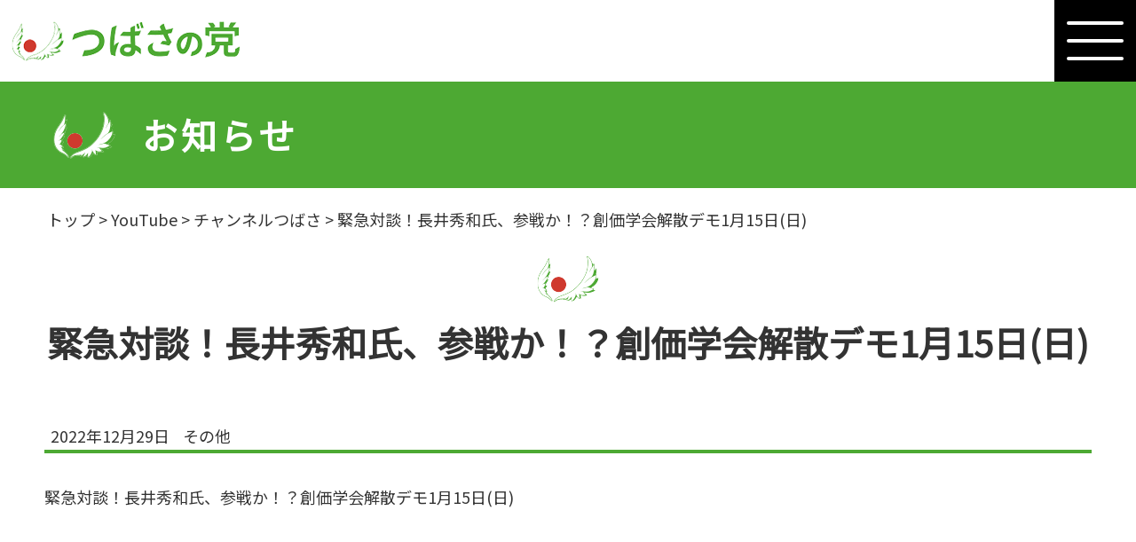

--- FILE ---
content_type: text/html; charset=UTF-8
request_url: http://tsubasa-party.jp/youtube/%E7%B7%8A%E6%80%A5%E5%AF%BE%E8%AB%87%EF%BC%81%E9%95%B7%E4%BA%95%E7%A7%80%E5%92%8C%E6%B0%8F%E3%80%81%E5%8F%82%E6%88%A6%E3%81%8B%EF%BC%81%EF%BC%9F%E5%89%B5%E4%BE%A1%E5%AD%A6%E4%BC%9A%E8%A7%A3%E6%95%A3/
body_size: 9905
content:
<!DOCTYPE html>
<html lang="jp">

<head>
<!-- Global site tag (gtag.js) - Google Analytics -->
<script async src="https://www.googletagmanager.com/gtag/js?id=G-2VLZXSQ347"></script>
<script>
  window.dataLayer = window.dataLayer || [];
  function gtag(){dataLayer.push(arguments);}
  gtag('js', new Date());

  gtag('config', 'G-2VLZXSQ347');
</script>
	
	<meta charset="UTF-8">
	<meta http-equiv="X-UA-Compatible" content="IE=Edge, chrome=1">
	
	<meta name="viewport" content="width=device-width,initial-scale=1">
	<meta name="format-detection" content="telephone=no">
	
	<meta name="Description" content="緊急対談！長井秀和氏、参戦か！？創価学会解散デモ1月15日(日)のページです。黒川敦彦が代表を務める「つばさの党」オフィシャルサイトです。">
	<meta name="Keywords" content="つばさの党,政党,黒川敦彦,選挙,,緊急対談！長井秀和氏、参戦か！？創価学会解散デモ1月15日(日)">
	
	<title>緊急対談！長井秀和氏、参戦か！？創価学会解散デモ1月15日(日) - つばさの党つばさの党</title>
	
	<!--[if lt IE 9]>
	<script type="text/javascript" src="http://tsubasa-party.jp/new-wp/wp-content/themes/custom-theme-tsubasa/common/lib/html5shiv-printshiv.js"></script>
	<script type="text/javascript">document.createElement('main');</script>
	<![endif]-->
	
	<link rel="shortcut icon" href="http://tsubasa-party.jp/new-wp/wp-content/themes/custom-theme-tsubasa/img/favicon.ico">
	
	<!-- Style -->
<link rel="stylesheet" type="text/css" href="https://cdnjs.cloudflare.com/ajax/libs/animate.css/4.1.1/animate.min.css" media="all">
<link rel="stylesheet" type="text/css" href="http://tsubasa-party.jp/new-wp/wp-content/themes/custom-theme-tsubasa/asset/js/slick/slick.css" media="screen">
<link rel="stylesheet" type="text/css" href="http://tsubasa-party.jp/new-wp/wp-content/themes/custom-theme-tsubasa/asset/js/slick/slick-theme.css" media="screen">
<link rel="stylesheet" href="http://tsubasa-party.jp/new-wp/wp-content/themes/custom-theme-tsubasa/asset/css/style.css">
	
	
	<!-- Font -->
	<link rel="preconnect" href="https://fonts.gstatic.com">
	<link href="https://fonts.googleapis.com/css2?family=Noto+Sans+JP&display=swap" rel="stylesheet">
	<link href="https://fonts.googleapis.com/css2?family=Noto+Serif+JP&display=swap" rel="stylesheet">
    <link rel="stylesheet" href="https://cdnjs.cloudflare.com/ajax/libs/font-awesome/6.5.1/css/all.min.css">
	
	
		<!-- All in One SEO 4.6.5 - aioseo.com -->
		<meta name="description" content="緊急対談！長井秀和氏、参戦か！？創価学会解散デモ1月15日(日)" />
		<meta name="robots" content="max-image-preview:large" />
		<link rel="canonical" href="http://tsubasa-party.jp/youtube/%e7%b7%8a%e6%80%a5%e5%af%be%e8%ab%87%ef%bc%81%e9%95%b7%e4%ba%95%e7%a7%80%e5%92%8c%e6%b0%8f%e3%80%81%e5%8f%82%e6%88%a6%e3%81%8b%ef%bc%81%ef%bc%9f%e5%89%b5%e4%be%a1%e5%ad%a6%e4%bc%9a%e8%a7%a3%e6%95%a3/" />
		<meta name="generator" content="All in One SEO (AIOSEO) 4.6.5" />

		<!-- Google tag (gtag.js) -->
<script async src="https://www.googletagmanager.com/gtag/js?id=G-6TL3WDQ91J"></script>
<script>
  window.dataLayer = window.dataLayer || [];
  function gtag(){dataLayer.push(arguments);}
  gtag('js', new Date());

  gtag('config', 'G-6TL3WDQ91J');
</script>
		<meta property="og:locale" content="ja_JP" />
		<meta property="og:site_name" content="つばさの党 -" />
		<meta property="og:type" content="article" />
		<meta property="og:title" content="緊急対談！長井秀和氏、参戦か！？創価学会解散デモ1月15日(日) - つばさの党" />
		<meta property="og:description" content="緊急対談！長井秀和氏、参戦か！？創価学会解散デモ1月15日(日)" />
		<meta property="og:url" content="http://tsubasa-party.jp/youtube/%e7%b7%8a%e6%80%a5%e5%af%be%e8%ab%87%ef%bc%81%e9%95%b7%e4%ba%95%e7%a7%80%e5%92%8c%e6%b0%8f%e3%80%81%e5%8f%82%e6%88%a6%e3%81%8b%ef%bc%81%ef%bc%9f%e5%89%b5%e4%be%a1%e5%ad%a6%e4%bc%9a%e8%a7%a3%e6%95%a3/" />
		<meta property="article:published_time" content="2022-12-29T01:47:18+00:00" />
		<meta property="article:modified_time" content="2022-12-29T01:47:18+00:00" />
		<meta name="twitter:card" content="summary_large_image" />
		<meta name="twitter:title" content="緊急対談！長井秀和氏、参戦か！？創価学会解散デモ1月15日(日) - つばさの党" />
		<meta name="twitter:description" content="緊急対談！長井秀和氏、参戦か！？創価学会解散デモ1月15日(日)" />
		<script type="application/ld+json" class="aioseo-schema">
			{"@context":"https:\/\/schema.org","@graph":[{"@type":"BreadcrumbList","@id":"http:\/\/tsubasa-party.jp\/youtube\/%e7%b7%8a%e6%80%a5%e5%af%be%e8%ab%87%ef%bc%81%e9%95%b7%e4%ba%95%e7%a7%80%e5%92%8c%e6%b0%8f%e3%80%81%e5%8f%82%e6%88%a6%e3%81%8b%ef%bc%81%ef%bc%9f%e5%89%b5%e4%be%a1%e5%ad%a6%e4%bc%9a%e8%a7%a3%e6%95%a3\/#breadcrumblist","itemListElement":[{"@type":"ListItem","@id":"http:\/\/tsubasa-party.jp\/#listItem","position":1,"name":"\u5bb6","item":"http:\/\/tsubasa-party.jp\/","nextItem":"http:\/\/tsubasa-party.jp\/youtube\/%e7%b7%8a%e6%80%a5%e5%af%be%e8%ab%87%ef%bc%81%e9%95%b7%e4%ba%95%e7%a7%80%e5%92%8c%e6%b0%8f%e3%80%81%e5%8f%82%e6%88%a6%e3%81%8b%ef%bc%81%ef%bc%9f%e5%89%b5%e4%be%a1%e5%ad%a6%e4%bc%9a%e8%a7%a3%e6%95%a3\/#listItem"},{"@type":"ListItem","@id":"http:\/\/tsubasa-party.jp\/youtube\/%e7%b7%8a%e6%80%a5%e5%af%be%e8%ab%87%ef%bc%81%e9%95%b7%e4%ba%95%e7%a7%80%e5%92%8c%e6%b0%8f%e3%80%81%e5%8f%82%e6%88%a6%e3%81%8b%ef%bc%81%ef%bc%9f%e5%89%b5%e4%be%a1%e5%ad%a6%e4%bc%9a%e8%a7%a3%e6%95%a3\/#listItem","position":2,"name":"\u7dca\u6025\u5bfe\u8ac7\uff01\u9577\u4e95\u79c0\u548c\u6c0f\u3001\u53c2\u6226\u304b\uff01\uff1f\u5275\u4fa1\u5b66\u4f1a\u89e3\u6563\u30c7\u30e21\u670815\u65e5(\u65e5)","previousItem":"http:\/\/tsubasa-party.jp\/#listItem"}]},{"@type":"Organization","@id":"http:\/\/tsubasa-party.jp\/#organization","name":"\u3064\u3070\u3055\u306e\u515a","url":"http:\/\/tsubasa-party.jp\/"},{"@type":"WebPage","@id":"http:\/\/tsubasa-party.jp\/youtube\/%e7%b7%8a%e6%80%a5%e5%af%be%e8%ab%87%ef%bc%81%e9%95%b7%e4%ba%95%e7%a7%80%e5%92%8c%e6%b0%8f%e3%80%81%e5%8f%82%e6%88%a6%e3%81%8b%ef%bc%81%ef%bc%9f%e5%89%b5%e4%be%a1%e5%ad%a6%e4%bc%9a%e8%a7%a3%e6%95%a3\/#webpage","url":"http:\/\/tsubasa-party.jp\/youtube\/%e7%b7%8a%e6%80%a5%e5%af%be%e8%ab%87%ef%bc%81%e9%95%b7%e4%ba%95%e7%a7%80%e5%92%8c%e6%b0%8f%e3%80%81%e5%8f%82%e6%88%a6%e3%81%8b%ef%bc%81%ef%bc%9f%e5%89%b5%e4%be%a1%e5%ad%a6%e4%bc%9a%e8%a7%a3%e6%95%a3\/","name":"\u7dca\u6025\u5bfe\u8ac7\uff01\u9577\u4e95\u79c0\u548c\u6c0f\u3001\u53c2\u6226\u304b\uff01\uff1f\u5275\u4fa1\u5b66\u4f1a\u89e3\u6563\u30c7\u30e21\u670815\u65e5(\u65e5) - \u3064\u3070\u3055\u306e\u515a","description":"\u7dca\u6025\u5bfe\u8ac7\uff01\u9577\u4e95\u79c0\u548c\u6c0f\u3001\u53c2\u6226\u304b\uff01\uff1f\u5275\u4fa1\u5b66\u4f1a\u89e3\u6563\u30c7\u30e21\u670815\u65e5(\u65e5)","inLanguage":"ja","isPartOf":{"@id":"http:\/\/tsubasa-party.jp\/#website"},"breadcrumb":{"@id":"http:\/\/tsubasa-party.jp\/youtube\/%e7%b7%8a%e6%80%a5%e5%af%be%e8%ab%87%ef%bc%81%e9%95%b7%e4%ba%95%e7%a7%80%e5%92%8c%e6%b0%8f%e3%80%81%e5%8f%82%e6%88%a6%e3%81%8b%ef%bc%81%ef%bc%9f%e5%89%b5%e4%be%a1%e5%ad%a6%e4%bc%9a%e8%a7%a3%e6%95%a3\/#breadcrumblist"},"datePublished":"2022-12-29T10:47:18+09:00","dateModified":"2022-12-29T10:47:18+09:00"},{"@type":"WebSite","@id":"http:\/\/tsubasa-party.jp\/#website","url":"http:\/\/tsubasa-party.jp\/","name":"\u3064\u3070\u3055\u306e\u515a","inLanguage":"ja","publisher":{"@id":"http:\/\/tsubasa-party.jp\/#organization"}}]}
		</script>
		<!-- All in One SEO -->

<link rel="alternate" title="oEmbed (JSON)" type="application/json+oembed" href="http://tsubasa-party.jp/wp-json/oembed/1.0/embed?url=http%3A%2F%2Ftsubasa-party.jp%2Fyoutube%2F%25e7%25b7%258a%25e6%2580%25a5%25e5%25af%25be%25e8%25ab%2587%25ef%25bc%2581%25e9%2595%25b7%25e4%25ba%2595%25e7%25a7%2580%25e5%2592%258c%25e6%25b0%258f%25e3%2580%2581%25e5%258f%2582%25e6%2588%25a6%25e3%2581%258b%25ef%25bc%2581%25ef%25bc%259f%25e5%2589%25b5%25e4%25be%25a1%25e5%25ad%25a6%25e4%25bc%259a%25e8%25a7%25a3%25e6%2595%25a3%2F" />
<link rel="alternate" title="oEmbed (XML)" type="text/xml+oembed" href="http://tsubasa-party.jp/wp-json/oembed/1.0/embed?url=http%3A%2F%2Ftsubasa-party.jp%2Fyoutube%2F%25e7%25b7%258a%25e6%2580%25a5%25e5%25af%25be%25e8%25ab%2587%25ef%25bc%2581%25e9%2595%25b7%25e4%25ba%2595%25e7%25a7%2580%25e5%2592%258c%25e6%25b0%258f%25e3%2580%2581%25e5%258f%2582%25e6%2588%25a6%25e3%2581%258b%25ef%25bc%2581%25ef%25bc%259f%25e5%2589%25b5%25e4%25be%25a1%25e5%25ad%25a6%25e4%25bc%259a%25e8%25a7%25a3%25e6%2595%25a3%2F&#038;format=xml" />
<style id='wp-img-auto-sizes-contain-inline-css' type='text/css'>
img:is([sizes=auto i],[sizes^="auto," i]){contain-intrinsic-size:3000px 1500px}
/*# sourceURL=wp-img-auto-sizes-contain-inline-css */
</style>
<style id='wp-emoji-styles-inline-css' type='text/css'>

	img.wp-smiley, img.emoji {
		display: inline !important;
		border: none !important;
		box-shadow: none !important;
		height: 1em !important;
		width: 1em !important;
		margin: 0 0.07em !important;
		vertical-align: -0.1em !important;
		background: none !important;
		padding: 0 !important;
	}
/*# sourceURL=wp-emoji-styles-inline-css */
</style>
<style id='wp-block-library-inline-css' type='text/css'>
:root{--wp-block-synced-color:#7a00df;--wp-block-synced-color--rgb:122,0,223;--wp-bound-block-color:var(--wp-block-synced-color);--wp-editor-canvas-background:#ddd;--wp-admin-theme-color:#007cba;--wp-admin-theme-color--rgb:0,124,186;--wp-admin-theme-color-darker-10:#006ba1;--wp-admin-theme-color-darker-10--rgb:0,107,160.5;--wp-admin-theme-color-darker-20:#005a87;--wp-admin-theme-color-darker-20--rgb:0,90,135;--wp-admin-border-width-focus:2px}@media (min-resolution:192dpi){:root{--wp-admin-border-width-focus:1.5px}}.wp-element-button{cursor:pointer}:root .has-very-light-gray-background-color{background-color:#eee}:root .has-very-dark-gray-background-color{background-color:#313131}:root .has-very-light-gray-color{color:#eee}:root .has-very-dark-gray-color{color:#313131}:root .has-vivid-green-cyan-to-vivid-cyan-blue-gradient-background{background:linear-gradient(135deg,#00d084,#0693e3)}:root .has-purple-crush-gradient-background{background:linear-gradient(135deg,#34e2e4,#4721fb 50%,#ab1dfe)}:root .has-hazy-dawn-gradient-background{background:linear-gradient(135deg,#faaca8,#dad0ec)}:root .has-subdued-olive-gradient-background{background:linear-gradient(135deg,#fafae1,#67a671)}:root .has-atomic-cream-gradient-background{background:linear-gradient(135deg,#fdd79a,#004a59)}:root .has-nightshade-gradient-background{background:linear-gradient(135deg,#330968,#31cdcf)}:root .has-midnight-gradient-background{background:linear-gradient(135deg,#020381,#2874fc)}:root{--wp--preset--font-size--normal:16px;--wp--preset--font-size--huge:42px}.has-regular-font-size{font-size:1em}.has-larger-font-size{font-size:2.625em}.has-normal-font-size{font-size:var(--wp--preset--font-size--normal)}.has-huge-font-size{font-size:var(--wp--preset--font-size--huge)}.has-text-align-center{text-align:center}.has-text-align-left{text-align:left}.has-text-align-right{text-align:right}.has-fit-text{white-space:nowrap!important}#end-resizable-editor-section{display:none}.aligncenter{clear:both}.items-justified-left{justify-content:flex-start}.items-justified-center{justify-content:center}.items-justified-right{justify-content:flex-end}.items-justified-space-between{justify-content:space-between}.screen-reader-text{border:0;clip-path:inset(50%);height:1px;margin:-1px;overflow:hidden;padding:0;position:absolute;width:1px;word-wrap:normal!important}.screen-reader-text:focus{background-color:#ddd;clip-path:none;color:#444;display:block;font-size:1em;height:auto;left:5px;line-height:normal;padding:15px 23px 14px;text-decoration:none;top:5px;width:auto;z-index:100000}html :where(.has-border-color){border-style:solid}html :where([style*=border-top-color]){border-top-style:solid}html :where([style*=border-right-color]){border-right-style:solid}html :where([style*=border-bottom-color]){border-bottom-style:solid}html :where([style*=border-left-color]){border-left-style:solid}html :where([style*=border-width]){border-style:solid}html :where([style*=border-top-width]){border-top-style:solid}html :where([style*=border-right-width]){border-right-style:solid}html :where([style*=border-bottom-width]){border-bottom-style:solid}html :where([style*=border-left-width]){border-left-style:solid}html :where(img[class*=wp-image-]){height:auto;max-width:100%}:where(figure){margin:0 0 1em}html :where(.is-position-sticky){--wp-admin--admin-bar--position-offset:var(--wp-admin--admin-bar--height,0px)}@media screen and (max-width:600px){html :where(.is-position-sticky){--wp-admin--admin-bar--position-offset:0px}}

/*# sourceURL=wp-block-library-inline-css */
</style><style id='global-styles-inline-css' type='text/css'>
:root{--wp--preset--aspect-ratio--square: 1;--wp--preset--aspect-ratio--4-3: 4/3;--wp--preset--aspect-ratio--3-4: 3/4;--wp--preset--aspect-ratio--3-2: 3/2;--wp--preset--aspect-ratio--2-3: 2/3;--wp--preset--aspect-ratio--16-9: 16/9;--wp--preset--aspect-ratio--9-16: 9/16;--wp--preset--color--black: #000000;--wp--preset--color--cyan-bluish-gray: #abb8c3;--wp--preset--color--white: #ffffff;--wp--preset--color--pale-pink: #f78da7;--wp--preset--color--vivid-red: #cf2e2e;--wp--preset--color--luminous-vivid-orange: #ff6900;--wp--preset--color--luminous-vivid-amber: #fcb900;--wp--preset--color--light-green-cyan: #7bdcb5;--wp--preset--color--vivid-green-cyan: #00d084;--wp--preset--color--pale-cyan-blue: #8ed1fc;--wp--preset--color--vivid-cyan-blue: #0693e3;--wp--preset--color--vivid-purple: #9b51e0;--wp--preset--gradient--vivid-cyan-blue-to-vivid-purple: linear-gradient(135deg,rgb(6,147,227) 0%,rgb(155,81,224) 100%);--wp--preset--gradient--light-green-cyan-to-vivid-green-cyan: linear-gradient(135deg,rgb(122,220,180) 0%,rgb(0,208,130) 100%);--wp--preset--gradient--luminous-vivid-amber-to-luminous-vivid-orange: linear-gradient(135deg,rgb(252,185,0) 0%,rgb(255,105,0) 100%);--wp--preset--gradient--luminous-vivid-orange-to-vivid-red: linear-gradient(135deg,rgb(255,105,0) 0%,rgb(207,46,46) 100%);--wp--preset--gradient--very-light-gray-to-cyan-bluish-gray: linear-gradient(135deg,rgb(238,238,238) 0%,rgb(169,184,195) 100%);--wp--preset--gradient--cool-to-warm-spectrum: linear-gradient(135deg,rgb(74,234,220) 0%,rgb(151,120,209) 20%,rgb(207,42,186) 40%,rgb(238,44,130) 60%,rgb(251,105,98) 80%,rgb(254,248,76) 100%);--wp--preset--gradient--blush-light-purple: linear-gradient(135deg,rgb(255,206,236) 0%,rgb(152,150,240) 100%);--wp--preset--gradient--blush-bordeaux: linear-gradient(135deg,rgb(254,205,165) 0%,rgb(254,45,45) 50%,rgb(107,0,62) 100%);--wp--preset--gradient--luminous-dusk: linear-gradient(135deg,rgb(255,203,112) 0%,rgb(199,81,192) 50%,rgb(65,88,208) 100%);--wp--preset--gradient--pale-ocean: linear-gradient(135deg,rgb(255,245,203) 0%,rgb(182,227,212) 50%,rgb(51,167,181) 100%);--wp--preset--gradient--electric-grass: linear-gradient(135deg,rgb(202,248,128) 0%,rgb(113,206,126) 100%);--wp--preset--gradient--midnight: linear-gradient(135deg,rgb(2,3,129) 0%,rgb(40,116,252) 100%);--wp--preset--font-size--small: 13px;--wp--preset--font-size--medium: 20px;--wp--preset--font-size--large: 36px;--wp--preset--font-size--x-large: 42px;--wp--preset--spacing--20: 0.44rem;--wp--preset--spacing--30: 0.67rem;--wp--preset--spacing--40: 1rem;--wp--preset--spacing--50: 1.5rem;--wp--preset--spacing--60: 2.25rem;--wp--preset--spacing--70: 3.38rem;--wp--preset--spacing--80: 5.06rem;--wp--preset--shadow--natural: 6px 6px 9px rgba(0, 0, 0, 0.2);--wp--preset--shadow--deep: 12px 12px 50px rgba(0, 0, 0, 0.4);--wp--preset--shadow--sharp: 6px 6px 0px rgba(0, 0, 0, 0.2);--wp--preset--shadow--outlined: 6px 6px 0px -3px rgb(255, 255, 255), 6px 6px rgb(0, 0, 0);--wp--preset--shadow--crisp: 6px 6px 0px rgb(0, 0, 0);}:where(.is-layout-flex){gap: 0.5em;}:where(.is-layout-grid){gap: 0.5em;}body .is-layout-flex{display: flex;}.is-layout-flex{flex-wrap: wrap;align-items: center;}.is-layout-flex > :is(*, div){margin: 0;}body .is-layout-grid{display: grid;}.is-layout-grid > :is(*, div){margin: 0;}:where(.wp-block-columns.is-layout-flex){gap: 2em;}:where(.wp-block-columns.is-layout-grid){gap: 2em;}:where(.wp-block-post-template.is-layout-flex){gap: 1.25em;}:where(.wp-block-post-template.is-layout-grid){gap: 1.25em;}.has-black-color{color: var(--wp--preset--color--black) !important;}.has-cyan-bluish-gray-color{color: var(--wp--preset--color--cyan-bluish-gray) !important;}.has-white-color{color: var(--wp--preset--color--white) !important;}.has-pale-pink-color{color: var(--wp--preset--color--pale-pink) !important;}.has-vivid-red-color{color: var(--wp--preset--color--vivid-red) !important;}.has-luminous-vivid-orange-color{color: var(--wp--preset--color--luminous-vivid-orange) !important;}.has-luminous-vivid-amber-color{color: var(--wp--preset--color--luminous-vivid-amber) !important;}.has-light-green-cyan-color{color: var(--wp--preset--color--light-green-cyan) !important;}.has-vivid-green-cyan-color{color: var(--wp--preset--color--vivid-green-cyan) !important;}.has-pale-cyan-blue-color{color: var(--wp--preset--color--pale-cyan-blue) !important;}.has-vivid-cyan-blue-color{color: var(--wp--preset--color--vivid-cyan-blue) !important;}.has-vivid-purple-color{color: var(--wp--preset--color--vivid-purple) !important;}.has-black-background-color{background-color: var(--wp--preset--color--black) !important;}.has-cyan-bluish-gray-background-color{background-color: var(--wp--preset--color--cyan-bluish-gray) !important;}.has-white-background-color{background-color: var(--wp--preset--color--white) !important;}.has-pale-pink-background-color{background-color: var(--wp--preset--color--pale-pink) !important;}.has-vivid-red-background-color{background-color: var(--wp--preset--color--vivid-red) !important;}.has-luminous-vivid-orange-background-color{background-color: var(--wp--preset--color--luminous-vivid-orange) !important;}.has-luminous-vivid-amber-background-color{background-color: var(--wp--preset--color--luminous-vivid-amber) !important;}.has-light-green-cyan-background-color{background-color: var(--wp--preset--color--light-green-cyan) !important;}.has-vivid-green-cyan-background-color{background-color: var(--wp--preset--color--vivid-green-cyan) !important;}.has-pale-cyan-blue-background-color{background-color: var(--wp--preset--color--pale-cyan-blue) !important;}.has-vivid-cyan-blue-background-color{background-color: var(--wp--preset--color--vivid-cyan-blue) !important;}.has-vivid-purple-background-color{background-color: var(--wp--preset--color--vivid-purple) !important;}.has-black-border-color{border-color: var(--wp--preset--color--black) !important;}.has-cyan-bluish-gray-border-color{border-color: var(--wp--preset--color--cyan-bluish-gray) !important;}.has-white-border-color{border-color: var(--wp--preset--color--white) !important;}.has-pale-pink-border-color{border-color: var(--wp--preset--color--pale-pink) !important;}.has-vivid-red-border-color{border-color: var(--wp--preset--color--vivid-red) !important;}.has-luminous-vivid-orange-border-color{border-color: var(--wp--preset--color--luminous-vivid-orange) !important;}.has-luminous-vivid-amber-border-color{border-color: var(--wp--preset--color--luminous-vivid-amber) !important;}.has-light-green-cyan-border-color{border-color: var(--wp--preset--color--light-green-cyan) !important;}.has-vivid-green-cyan-border-color{border-color: var(--wp--preset--color--vivid-green-cyan) !important;}.has-pale-cyan-blue-border-color{border-color: var(--wp--preset--color--pale-cyan-blue) !important;}.has-vivid-cyan-blue-border-color{border-color: var(--wp--preset--color--vivid-cyan-blue) !important;}.has-vivid-purple-border-color{border-color: var(--wp--preset--color--vivid-purple) !important;}.has-vivid-cyan-blue-to-vivid-purple-gradient-background{background: var(--wp--preset--gradient--vivid-cyan-blue-to-vivid-purple) !important;}.has-light-green-cyan-to-vivid-green-cyan-gradient-background{background: var(--wp--preset--gradient--light-green-cyan-to-vivid-green-cyan) !important;}.has-luminous-vivid-amber-to-luminous-vivid-orange-gradient-background{background: var(--wp--preset--gradient--luminous-vivid-amber-to-luminous-vivid-orange) !important;}.has-luminous-vivid-orange-to-vivid-red-gradient-background{background: var(--wp--preset--gradient--luminous-vivid-orange-to-vivid-red) !important;}.has-very-light-gray-to-cyan-bluish-gray-gradient-background{background: var(--wp--preset--gradient--very-light-gray-to-cyan-bluish-gray) !important;}.has-cool-to-warm-spectrum-gradient-background{background: var(--wp--preset--gradient--cool-to-warm-spectrum) !important;}.has-blush-light-purple-gradient-background{background: var(--wp--preset--gradient--blush-light-purple) !important;}.has-blush-bordeaux-gradient-background{background: var(--wp--preset--gradient--blush-bordeaux) !important;}.has-luminous-dusk-gradient-background{background: var(--wp--preset--gradient--luminous-dusk) !important;}.has-pale-ocean-gradient-background{background: var(--wp--preset--gradient--pale-ocean) !important;}.has-electric-grass-gradient-background{background: var(--wp--preset--gradient--electric-grass) !important;}.has-midnight-gradient-background{background: var(--wp--preset--gradient--midnight) !important;}.has-small-font-size{font-size: var(--wp--preset--font-size--small) !important;}.has-medium-font-size{font-size: var(--wp--preset--font-size--medium) !important;}.has-large-font-size{font-size: var(--wp--preset--font-size--large) !important;}.has-x-large-font-size{font-size: var(--wp--preset--font-size--x-large) !important;}
/*# sourceURL=global-styles-inline-css */
</style>

<style id='classic-theme-styles-inline-css' type='text/css'>
/*! This file is auto-generated */
.wp-block-button__link{color:#fff;background-color:#32373c;border-radius:9999px;box-shadow:none;text-decoration:none;padding:calc(.667em + 2px) calc(1.333em + 2px);font-size:1.125em}.wp-block-file__button{background:#32373c;color:#fff;text-decoration:none}
/*# sourceURL=/wp-includes/css/classic-themes.min.css */
</style>
<link rel='stylesheet' id='slb_core-css' href='http://tsubasa-party.jp/new-wp/wp-content/plugins/simple-lightbox/client/css/app.css?ver=2.9.3' type='text/css' media='all' />
<link rel="https://api.w.org/" href="http://tsubasa-party.jp/wp-json/" /><link rel="alternate" title="JSON" type="application/json" href="http://tsubasa-party.jp/wp-json/wp/v2/youtube/1051" /><link rel="EditURI" type="application/rsd+xml" title="RSD" href="http://tsubasa-party.jp/new-wp/xmlrpc.php?rsd" />
<meta name="generator" content="WordPress 6.9" />
<link rel='shortlink' href='http://tsubasa-party.jp/?p=1051' />
<script type="text/javascript" src="//webfonts.xserver.jp/js/xserver.js"></script>
</head>

<body>
    
<header>
<div class="inner">
<p class="logo">
<a href="http://tsubasa-party.jp/"><img src="http://tsubasa-party.jp/new-wp/wp-content/themes/custom-theme-tsubasa/asset/img/logo.png" alt="つばさの党"></a>
</p>
<div class="sp_menu">
<span></span>
</div>
<nav class="g_nav">
<div class="f_box gtr">
<div class="w5">
<p>政策</p>
<ul>
<li><a href="http://tsubasa-party.jp/policy#pol_1">1.中央銀行制度の抜本的改革</a></li>
<li><a href="http://tsubasa-party.jp/policy#pol_2">2.消費税ゼロ・金融資産課税</a></li>
<li><a href="http://tsubasa-party.jp/policy#pol_3">3.対米自立・反グローバリズム</a></li>
<li><a href="http://tsubasa-party.jp/policy#pol_4">4.歴史・伝統・文化の継承</a></li>
<li><a href="http://tsubasa-party.jp/policy#pol_5">5.デジタルデモクラシー</a></li>
<li><a href="http://tsubasa-party.jp/policy#pol_6">6.ベーシックインカム・ベーシックキャピタル</a></li>
<li><a href="http://tsubasa-party.jp/policy#pol_7">7.原発ゼロ・再生エネルギー</a></li>
<li><a href="http://tsubasa-party.jp/policy#pol_8">8.行政改革・官民格差是正</a></li>
<li><a href="http://tsubasa-party.jp/policy#pol_9">9.1次産業の振興と国民の体力向上</a></li>
<li><a href="http://tsubasa-party.jp/policy#pol_10">10.性と真っ向から向き合う社会の実現</a></li>
</ul>
</div>
<div class="w5">
<p>議員・選挙</p>
<ul>
<li><a href="http://tsubasa-party.jp/congressman#mem01">党幹部</a></li>
<li><a href="http://tsubasa-party.jp/congressman#mem02">地方議員</a></li>
</ul>
<p><a href="http://tsubasa-party.jp/elect">選挙情報</a></p>
<p><a href="http://tsubasa-party.jp/contact">お問合せ</a></p>
<p><a href="http://tsubasa-party.jp/membership">党員募集</a></p>
<p><a href="http://tsubasa-party.jp/donation">献金</a></p>
<!--<p><a href="">SNS公式アカウント</a></p>-->
<p><a href="http://tsubasa-party.jp/info-all">ニュースリリース</a></p>
<!--<p><a href="">プライバシーポリシー</a></p>
<p><a href="">特定商取引法に基づく表記</a></p>-->
</div>
</div>
</nav>
</div>
</header>
    
<div id="content">
<main>

    <h2 class="ttl01 min"><span>お知らせ</span></h2>

<div class="breadcrumbs" typeof="BreadcrumbList" vocab="https://schema.org/">
    <!-- Breadcrumb NavXT 7.3.0 -->
<span property="itemListElement" typeof="ListItem"><a property="item" typeof="WebPage" title="つばさの党へ移動する" href="http://tsubasa-party.jp" class="home" ><span property="name">トップ</span></a><meta property="position" content="1"></span> &gt; <span property="itemListElement" typeof="ListItem"><a property="item" typeof="WebPage" title="YouTubeへ移動する" href="http://tsubasa-party.jp/youtube/" class="archive post-youtube-archive" ><span property="name">YouTube</span></a><meta property="position" content="2"></span> &gt; <span property="itemListElement" typeof="ListItem"><a property="item" typeof="WebPage" title="Go to the チャンネルつばさ カテゴリー archives." href="http://tsubasa-party.jp/youtube/cat/channel-tsubasa/" class="taxonomy cat-youtube" ><span property="name">チャンネルつばさ</span></a><meta property="position" content="3"></span> &gt; <span property="itemListElement" typeof="ListItem"><span property="name" class="post post-youtube current-item">緊急対談！長井秀和氏、参戦か！？創価学会解散デモ1月15日(日)</span><meta property="url" content="http://tsubasa-party.jp/youtube/%e7%b7%8a%e6%80%a5%e5%af%be%e8%ab%87%ef%bc%81%e9%95%b7%e4%ba%95%e7%a7%80%e5%92%8c%e6%b0%8f%e3%80%81%e5%8f%82%e6%88%a6%e3%81%8b%ef%bc%81%ef%bc%9f%e5%89%b5%e4%be%a1%e5%ad%a6%e4%bc%9a%e8%a7%a3%e6%95%a3/"><meta property="position" content="4"></span></div>
<article class="cf">

<section id="anch01" >
<div class="in">						
<div class="in_sec">
<div class="in_sec_L blog_sec">
<h2 class="blogTtl min">緊急対談！長井秀和氏、参戦か！？創価学会解散デモ1月15日(日)</h2>

<dl class="newsDl cf">
<dt>2022年12月29日</dt>
<dd class="onair">
その他    
</dd>
</dl>
    

<div><p>緊急対談！長井秀和氏、参戦か！？創価学会解散デモ1月15日(日)</p>
</div>
</div>

</div>
</div>
</section>

<section class="sec_top_8">
  <div class="inner">
    <h2>つばさの党公式SNS<span>SOCIAL MEDIA</span></h2>
    <div class="f_box">
      <a href="https://x.com/PartyTsuba" target="_blank"><img src="http://tsubasa-party.jp/new-wp/wp-content/themes/custom-theme-tsubasa/asset/img/icon_x.png" alt="X"></a>
      <a href="https://www.youtube.com/@%E3%83%81%E3%83%A3%E3%83%B3%E3%83%8D%E3%83%AB%E3%81%A4%E3%81%B0%E3%81%95%E9%BB%92%E5%B7%9D%E3%81%82%E3%81%A4%E3%81%B2%E3%81%93/featured" target="_blank"><img src="http://tsubasa-party.jp/new-wp/wp-content/themes/custom-theme-tsubasa/asset/img/icon_youtube.png" alt="youtube"></a>
      <a href="https://www.instagram.com/atsuhiko96/" target="_blank"><img src="http://tsubasa-party.jp/new-wp/wp-content/themes/custom-theme-tsubasa/asset/img/icon_instagram.png"
          alt="instagram"></a>
      <!--<a href="" target="_blank"><img src="http://tsubasa-party.jp/new-wp/wp-content/themes/custom-theme-tsubasa/asset/img/icon_tiktok.png" alt="tiktok"></a>-->
      <a href="https://www.facebook.com/atsuhiko.kurokawa" target="_blank"><img src="http://tsubasa-party.jp/new-wp/wp-content/themes/custom-theme-tsubasa/asset/img/icon_facebook.png"
          alt="facebook"></a>
    </div>
  </div>
</section>

<section class="sec_top_9">
  <div class="inner">
    <div class="f_box gtr">
      <div class="w65">
        <p>政策</p>
        <ul>
          <li><a href="http://tsubasa-party.jp/policy#pol_1">1.中央銀行制度の抜本的改革</a></li>
          <li><a href="http://tsubasa-party.jp/policy#pol_2">2.消費税ゼロ・金融資産課税</a></li>
          <li><a href="http://tsubasa-party.jp/policy#pol_3">3.対米自立・反グローバリズム</a></li>
          <li><a href="http://tsubasa-party.jp/policy#pol_4">4.歴史・伝統・文化の継承</a></li>
          <li><a href="http://tsubasa-party.jp/policy#pol_5">5.デジタルデモクラシー</a></li>
          <li><a href="http://tsubasa-party.jp/policy#pol_6">6.ベーシックインカム・ベーシックキャピタル</a></li>
          <li><a href="http://tsubasa-party.jp/policy#pol_7">7.原発ゼロ・再生エネルギー</a></li>
          <li><a href="http://tsubasa-party.jp/policy#pol_8">8.行政改革・官民格差是正</a></li>
          <li><a href="http://tsubasa-party.jp/policy#pol_9">9.1次産業の振興と国民の体力向上</a></li>
          <li><a href="http://tsubasa-party.jp/policy#pol_10">10.性と真っ向から向き合う社会の実現</a></li>
        </ul>
      </div>
      <div class="w35">
        <p>議員・選挙</p>
        <ul>
          <li><a href="http://tsubasa-party.jp/congressman#mem01">党幹部</a></li>
          <li><a href="http://tsubasa-party.jp/congressman#mem02">地方議員</a></li>
        </ul>
        <p><a href="http://tsubasa-party.jp/elect/">選挙情報</a></p>
        <p><a href="http://tsubasa-party.jp/contact/">お問合せ</a></p>
        <p><a href="http://tsubasa-party.jp/membership/">党員募集</a></p>
        <p><a href="http://tsubasa-party.jp/donation/">献金</a></p>
        <!--<p><a href="">SNS公式アカウント</a></p>-->
        <p><a href="http://tsubasa-party.jp/info-all/">ニュースリリース</a></p>
        <!--<p><a href="">プライバシーポリシー</a></p>
        <p><a href="">特定商取引法に基づく表記</a></p>-->
      </div>
    </div>
  </div>
</section>

</article>
</main>
</div>

<footer>
  <figure><img class="lazy" src="http://tsubasa-party.jp/new-wp/wp-content/themes/custom-theme-tsubasa/asset/img/dummy.png" data-original="http://tsubasa-party.jp/new-wp/wp-content/themes/custom-theme-tsubasa/asset/img/f_logo.png" alt="つばさの党"></figure>
  <div class="copyright">Copyright© 2024 Tsubasa Party For the People.</div>
</footer>
<script src="https://ajax.googleapis.com/ajax/libs/jquery/3.2.1/jquery.min.js"></script>
<!-- 遅延ローダー -->
<script type="text/javascript" src="http://tsubasa-party.jp/new-wp/wp-content/themes/custom-theme-tsubasa/asset/js/jquery.lazyload.min.js"></script>
<!-- lightbox系JS 
<script src="/js/jquery.fancybox.min.js"></script>-->
<script src="http://tsubasa-party.jp/new-wp/wp-content/themes/custom-theme-tsubasa/asset/js/slick/slick.min.js"></script>
<script src="https://cdnjs.cloudflare.com/ajax/libs/wow/1.1.2/wow.min.js"></script>
<script>
  new WOW().init();
</script>
<script src="http://tsubasa-party.jp/new-wp/wp-content/themes/custom-theme-tsubasa/asset/js/main.min.js"></script>
<script type="speculationrules">
{"prefetch":[{"source":"document","where":{"and":[{"href_matches":"/*"},{"not":{"href_matches":["/new-wp/wp-*.php","/new-wp/wp-admin/*","/new-wp/wp-content/uploads/*","/new-wp/wp-content/*","/new-wp/wp-content/plugins/*","/new-wp/wp-content/themes/custom-theme-tsubasa/*","/*\\?(.+)"]}},{"not":{"selector_matches":"a[rel~=\"nofollow\"]"}},{"not":{"selector_matches":".no-prefetch, .no-prefetch a"}}]},"eagerness":"conservative"}]}
</script>
<script id="wp-emoji-settings" type="application/json">
{"baseUrl":"https://s.w.org/images/core/emoji/17.0.2/72x72/","ext":".png","svgUrl":"https://s.w.org/images/core/emoji/17.0.2/svg/","svgExt":".svg","source":{"concatemoji":"http://tsubasa-party.jp/new-wp/wp-includes/js/wp-emoji-release.min.js?ver=6.9"}}
</script>
<script type="module">
/* <![CDATA[ */
/*! This file is auto-generated */
const a=JSON.parse(document.getElementById("wp-emoji-settings").textContent),o=(window._wpemojiSettings=a,"wpEmojiSettingsSupports"),s=["flag","emoji"];function i(e){try{var t={supportTests:e,timestamp:(new Date).valueOf()};sessionStorage.setItem(o,JSON.stringify(t))}catch(e){}}function c(e,t,n){e.clearRect(0,0,e.canvas.width,e.canvas.height),e.fillText(t,0,0);t=new Uint32Array(e.getImageData(0,0,e.canvas.width,e.canvas.height).data);e.clearRect(0,0,e.canvas.width,e.canvas.height),e.fillText(n,0,0);const a=new Uint32Array(e.getImageData(0,0,e.canvas.width,e.canvas.height).data);return t.every((e,t)=>e===a[t])}function p(e,t){e.clearRect(0,0,e.canvas.width,e.canvas.height),e.fillText(t,0,0);var n=e.getImageData(16,16,1,1);for(let e=0;e<n.data.length;e++)if(0!==n.data[e])return!1;return!0}function u(e,t,n,a){switch(t){case"flag":return n(e,"\ud83c\udff3\ufe0f\u200d\u26a7\ufe0f","\ud83c\udff3\ufe0f\u200b\u26a7\ufe0f")?!1:!n(e,"\ud83c\udde8\ud83c\uddf6","\ud83c\udde8\u200b\ud83c\uddf6")&&!n(e,"\ud83c\udff4\udb40\udc67\udb40\udc62\udb40\udc65\udb40\udc6e\udb40\udc67\udb40\udc7f","\ud83c\udff4\u200b\udb40\udc67\u200b\udb40\udc62\u200b\udb40\udc65\u200b\udb40\udc6e\u200b\udb40\udc67\u200b\udb40\udc7f");case"emoji":return!a(e,"\ud83e\u1fac8")}return!1}function f(e,t,n,a){let r;const o=(r="undefined"!=typeof WorkerGlobalScope&&self instanceof WorkerGlobalScope?new OffscreenCanvas(300,150):document.createElement("canvas")).getContext("2d",{willReadFrequently:!0}),s=(o.textBaseline="top",o.font="600 32px Arial",{});return e.forEach(e=>{s[e]=t(o,e,n,a)}),s}function r(e){var t=document.createElement("script");t.src=e,t.defer=!0,document.head.appendChild(t)}a.supports={everything:!0,everythingExceptFlag:!0},new Promise(t=>{let n=function(){try{var e=JSON.parse(sessionStorage.getItem(o));if("object"==typeof e&&"number"==typeof e.timestamp&&(new Date).valueOf()<e.timestamp+604800&&"object"==typeof e.supportTests)return e.supportTests}catch(e){}return null}();if(!n){if("undefined"!=typeof Worker&&"undefined"!=typeof OffscreenCanvas&&"undefined"!=typeof URL&&URL.createObjectURL&&"undefined"!=typeof Blob)try{var e="postMessage("+f.toString()+"("+[JSON.stringify(s),u.toString(),c.toString(),p.toString()].join(",")+"));",a=new Blob([e],{type:"text/javascript"});const r=new Worker(URL.createObjectURL(a),{name:"wpTestEmojiSupports"});return void(r.onmessage=e=>{i(n=e.data),r.terminate(),t(n)})}catch(e){}i(n=f(s,u,c,p))}t(n)}).then(e=>{for(const n in e)a.supports[n]=e[n],a.supports.everything=a.supports.everything&&a.supports[n],"flag"!==n&&(a.supports.everythingExceptFlag=a.supports.everythingExceptFlag&&a.supports[n]);var t;a.supports.everythingExceptFlag=a.supports.everythingExceptFlag&&!a.supports.flag,a.supports.everything||((t=a.source||{}).concatemoji?r(t.concatemoji):t.wpemoji&&t.twemoji&&(r(t.twemoji),r(t.wpemoji)))});
//# sourceURL=http://tsubasa-party.jp/new-wp/wp-includes/js/wp-emoji-loader.min.js
/* ]]> */
</script>
<script type="text/javascript" id="slb_context">/* <![CDATA[ */if ( !!window.jQuery ) {(function($){$(document).ready(function(){if ( !!window.SLB ) { {$.extend(SLB, {"context":["public","user_guest"]});} }})})(jQuery);}/* ]]> */</script>
</body>
</html>

--- FILE ---
content_type: text/css
request_url: http://tsubasa-party.jp/new-wp/wp-content/themes/custom-theme-tsubasa/asset/css/style.css
body_size: 13554
content:
@charset "UTF-8";
html, body, div, span, object, iframe, h1, h2, h3, h4, h5, h6, p, blockquote, pre, abbr, address, cite, code, del, dfn, em, img, ins, kbd, q, samp, small, strong, sub, sup, var, b, i, dl, dt, dd, ol, ul, li, fieldset, form, label, legend, caption, tfoot, thead, th, article, aside, canvas, details, figcaption, figure, footer, header, hgroup, menu, nav, section, summary, time, mark, audio, video {
  margin: 0;
  padding: 0;
  border: 0;
  outline: 0;
  vertical-align: baseline;
  background: transparent;
}

article, aside, canvas, details, figcaption, figure, footer, header, hgroup, menu, nav, section, summary {
  display: block;
}

ul {
  list-style: none;
}

blockquote, q {
  quotes: none;
}

blockquote:before, blockquote:after, q:before, q:after {
  content: "";
  content: none;
}

a {
  margin: 0;
  padding: 0;
  border: 0;
  font-size: 100%;
  vertical-align: baseline;
  background: transparent;
  color: #00449a;
}

ins {
  background-color: #ff9;
  color: #000;
  text-decoration: none;
}

mark {
  background-color: #ff9;
  color: #000;
  font-style: italic;
  font-weight: bold;
}

del {
  text-decoration: line-through;
}

abbr[title], dfn[title] {
  border-bottom: 1px dotted #000;
  cursor: help;
}

hr {
  display: block;
  height: 1px;
  border: 0;
  border-top: 1px solid #cccccc;
  margin: 1em 0;
  padding: 0;
}

input, select {
  vertical-align: middle;
}

article, aside, details, figcaption, figure, footer, header, main, menu, nav, section, summary {
  display: block;
}

ol li, ul li {
  list-style: none;
}

* {
  box-sizing: border-box;
}

/* 基本カラーのカラーコードを入れてください */
.sec_top_8 {
  background-color: #f1f2ed;
  padding: 4% 0;
  margin-bottom: 0 !important;
}
.sec_top_8 h2 {
  padding-top: 0;
  margin-bottom: 2%;
  font-size: clamp(22px, 5.7vw, 36px);
  letter-spacing: 0.1em;
  font-weight: 900;
  background: none;
  text-align: center;
}
.sec_top_8 h2 span {
  margin-top: 0.5em;
  font-size: 14px;
  letter-spacing: 0.1em;
  color: #000;
  background: none;
  padding-left: 0;
}
.sec_top_8 .f_box {
  justify-content: center;
}
.sec_top_8 .f_box a {
  width: auto;
  padding: 0 0.75em;
}
@media screen and (max-width: 1024px) {
  .sec_top_8 {
    padding: 6% 0;
  }
  .sec_top_8 h2 {
    padding-top: 0 !important;
  }
}
@media screen and (max-width: 767px) {
  .sec_top_8 {
    padding: 8% 0;
  }
  .sec_top_8 .f_box {
    width: 70vw;
    margin: 0 auto;
    flex-flow: row;
  }
  .sec_top_8 .f_box a {
    width: 20%;
    text-align: center;
    padding: 0 0.4em;
  }
  .sec_top_8 .f_box a img {
    width: 90%;
  }
}

.sec_top_9 {
  background-color: #4da933;
  color: #fff;
  padding: 4% 0;
}
.sec_top_9 .f_box {
  max-width: 760px;
  margin: 0 auto;
}
.sec_top_9 a {
  color: #fff;
  text-decoration: underline;
}
.sec_top_9 p {
  margin-bottom: 0.75em;
}
.sec_top_9 li {
  margin-bottom: 1em;
}
.sec_top_9 ul {
  padding-left: 1em;
}
@media screen and (max-width: 1024px) {
  .sec_top_9 {
    padding: 6% 0;
  }
}
@media screen and (max-width: 767px) {
  .sec_top_9 .f_box {
    max-width: 86vw;
    margin: 0 auto;
  }
}

#content section .in {
  width: 1200px;
  padding: 0 10px;
  margin: 0 auto 40px;
}
#content section .in h2 {
  text-align: center;
  padding-top: 6%;
  background: url(../img/mark.png) no-repeat center top;
  width: -moz-fit-content;
  width: fit-content;
  margin: 0 auto 1.5em;
  line-height: 1.4em;
}
@media screen and (max-width: 767px) {
  #content section .in h2 {
    padding-top: 20%;
  }
}
#content section .in h3 {
  display: block;
  margin: 0 auto 1.5em;
  text-align: center;
  width: -moz-fit-content;
  width: fit-content;
  padding: 0 0.2em 0.1em;
  background: linear-gradient(transparent 70%, #ffd200 70%);
}
#content section .in h3.il {
  background: none;
}
#content section .in h3.il span {
  background: linear-gradient(transparent 70%, #ffd200 70%);
}
#content section .in p + h3 {
  margin-top: 8%;
}
@media screen and (max-width: 1219px) {
  #content section .in {
    width: 90vw;
    padding: 0;
  }
}
#content section .in h3.nameTtl {
  letter-spacing: 0.1em;
  font-size: 40px;
  padding: 0;
  border: none;
  background: none;
  text-align: left;
  margin: 0 0 0.5em;
}
#content section .in h3.nameTtl span {
  display: block;
  padding: 0;
  line-height: 2em;
  font-size: 50%;
}
#content section .in .sho_det {
  display: flex;
  justify-content: space-between;
  flex-flow: wrap;
}
#content section .in .sho_det .det_L {
  width: 30%;
}
#content section .in .sho_det .det_L div img,
#content section .in .sho_det .det_L figure img {
  width: 100%;
  height: auto;
}
#content section .in .sho_det .det_L .sns_list {
  display: flex;
  flex-flow: wrap;
  justify-content: space-between;
}
#content section .in .sho_det .det_L .sns_list li {
  width: 48.5%;
  margin-bottom: 10px;
}
#content section .in .sho_det .det_L .sns_list li img {
  max-width: 100%;
}
#content section .in .sho_det .det_C {
  width: 63%;
}
#content section .in .sho_det .det_C h4 {
  background-color: #4da933;
  color: #fff;
  font-weight: 900;
  display: inline-block;
  padding: 0.4em;
  letter-spacing: 0.1em;
  margin-bottom: 1em;
}
#content section .in .sho_det .det_C table {
  width: 100%;
  border-collapse: collapse;
}
#content section .in .sho_det .det_C table th,
#content section .in .sho_det .det_C table td {
  padding: 1em 0;
  line-height: 1.4em;
  letter-spacing: 0.1em;
  border-top: #4da933 solid 4px;
}
#content section .in .sho_det .det_C table th {
  font-weight: 900;
  text-align: left;
  width: 16%;
}
#content section .in .sho_det .det_C table td {
  width: 80%;
  font-weight: 400;
}
#content section .in .sho_det .det_R {
  padding-top: 10%;
  width: 100%;
}
#content section .in .sho_det .det_R h5 {
  font-size: clamp(22px, 6vw, 28px);
  color: #333;
  padding: 1em 0;
  text-align: center;
}
#content section .in .sho_det .det_R h6 {
  font-size: clamp(24px, 6vw, 30px);
  background-color: #333;
  padding: 0.5em 0;
  text-align: center;
  color: #fff;
}
#content section .in .sho_det .det_R .sns-buttons + h6 {
  margin-top: 5%;
}
#content section .in .sho_det .det_R .side_news_list {
  margin: 5% auto;
}
#content section .in .sho_det .det_R .side_news_list li {
  margin-bottom: 1em;
  line-height: 1.4em;
  font-weight: 900;
}
#content section .in .sho_det .det_R .side_news_list li span {
  color: #000;
  text-decoration: none;
  padding: 0 2em 0 0.5em;
}
#content section .in .sho_det .det_R .side_news_list li a {
  color: #4da933;
  text-decoration: underline;
}
@media screen and (max-width: 767px) {
  #content section .in .sho_det .det_L {
    width: 100%;
  }
  #content section .in .sho_det .det_C {
    width: 100%;
    margin-top: 10%;
  }
  #content section .in .sho_det .det_C table th {
    width: 30%;
  }
  #content section .in .sho_det .det_C table td {
    width: 70%;
  }
  #content section .in .sho_det .det_R .side_news_list {
    margin-bottom: 10%;
  }
  #content section .in .sho_det .det_R .side_news_list li span {
    display: block;
    padding: 0 0 0 0.5em;
  }
  #content section .in .sho_det .det_R .side_news_list li a {
    padding: 0 0 0 0.5em;
  }
}
#content section .in .thumList02 .g_box a {
  display: flex;
  justify-content: space-between;
}
#content section .in .thumList02 .g_box a .eyeCatch {
  width: 20%;
}
#content section .in .thumList02 .g_box a .eyeCatch figure img {
  width: 240px;
  height: 130px;
  -o-object-fit: scale-down;
  object-fit: scale-down;
}
#content section .in .thumList02 .g_box a .thR {
  width: 78%;
}
#content section .in .thumList02 .g_box a .thR h3 {
  color: #4da933;
  background: none;
  text-align: left;
  margin: 0;
  padding: 0;
  font-size: clamp(20px, 5.3vw, 28px);
  text-decoration: underline;
}
#content section .in .thumList02 .g_box a .thR .newsDl {
  display: flex;
  justify-content: flex-start;
  font-weight: 900;
  margin-bottom: 0.5em;
}
#content section .in .thumList02 .g_box a .thR .newsDl dt {
  margin-right: 1em;
}
#content section .in .thumList02 .g_box + .g_box {
  margin-top: 5%;
}
@media screen and (max-width: 767px) {
  #content section .in .thumList02 .g_box a .eyeCatch {
    display: flex;
    align-items: center;
  }
  #content section .in .thumList02 .g_box a .eyeCatch figure img {
    width: 100%;
    height: auto;
    -o-object-fit: scale-down;
    object-fit: scale-down;
  }
}
#content section .in .policy_item h3 {
  order: 1;
  width: 100%;
  display: flex;
  align-items: center;
  background-color: #ffd200;
  font-size: clamp(24px, 6.3vw, 35px);
  padding: 0 0.4em 0 0;
}
#content section .in .policy_item h3 img {
  border-right: #fff solid 10px;
  margin-right: 0.5em;
}
#content section .in .policy_item .mv {
  order: 3;
}
#content section .in .policy_item .txt {
  order: 2;
}
#content section .in .policy_item .txt p {
  font-size: clamp(14px, 4.3vw, 18px);
  letter-spacing: 0.14em;
}
#content section .in .policy_item + .policy_item {
  margin-top: 5%;
}
@media screen and (max-width: 767px) {
  #content section .in .policy_item h3 {
    order: 1;
    font-size: clamp(17px, 4.7vw, 35px);
  }
  #content section .in .policy_item h3 img {
    width: 14vw;
    border-width: 5px;
  }
  #content section .in .policy_item .mv {
    order: 2;
  }
  #content section .in .policy_item .txt {
    order: 3;
  }
}
#content section .in .box_step {
  background-color: #f0f0f0;
  padding: 3% 4% 3% 8em;
  width: 100%;
  position: relative;
  margin-bottom: 5%;
}
#content section .in .box_step h3 {
  text-align: left;
  background: none;
}
#content section .in .box_step p strong {
  font-weight: 900;
  font-size: clamp(16px, 4.7vw, 24px);
}
#content section .in .box_step p.more a {
  width: -moz-fit-content;
  width: fit-content;
  max-width: none;
  padding: 1.2em 3em;
  font-weight: 400;
  letter-spacing: 0.1em;
  margin-left: 0;
  border-radius: 100px;
  font-size: clamp(16px, 4.3vw, 18px);
}
#content section .in .box_step::before {
  position: absolute;
  display: block;
  content: attr(data-text) "";
  font-size: clamp(12px, 4.3vw, 16px);
  width: -moz-fit-content;
  width: fit-content;
  height: 1.1em;
  font-weight: 900;
  color: #4da933;
  background: linear-gradient(transparent 70%, #ffd200 70%);
  letter-spacing: 0.2em;
  inset: 0;
  margin: auto auto auto 1.5em;
}
#content section .in .box_step + .box_step {
  margin-top: 8%;
}
#content section .in .box_step + .box_step::after {
  position: absolute;
  display: block;
  content: "";
  width: 49px;
  height: 39px;
  background: url(../img/arw_1.png) no-repeat center top;
  inset: 0;
  margin: -5.5% auto auto;
}
@media screen and (max-width: 767px) {
  #content section .in .box_step {
    padding: 13% 3% 6%;
  }
  #content section .in .box_step::before {
    margin: 1em auto auto;
  }
  #content section .in .box_step p strong {
    display: block;
    text-align: center;
  }
  #content section .in .box_step p.more a {
    margin: 0 auto;
  }
  #content section .in .box_step + .box_step {
    margin-top: 18%;
  }
  #content section .in .box_step + .box_step::after {
    margin: -14.5% auto auto;
  }
}
#content section .in .movieList {
  display: flex;
  flex-flow: wrap;
  justify-content: space-between;
}
#content section .in .movieList .g_box {
  width: 48%;
  position: relative;
  margin-bottom: 5%;
}
#content section .in .movieList .g_box .newsDl {
  display: flex;
  font-weight: 900;
  margin: 0.5em 0;
}
#content section .in .movieList .g_box .eyeCatch iframe {
  width: 100%;
  height: 320px;
}
#content section .in .movieList .g_box a {
  color: #4da933;
}
#content section .in .movieList .g_box .g_link {
  font-weight: 900;
  letter-spacing: 0.1em;
  font-size: clamp(18px, 6.4vw, 24px);
}
@media screen and (max-width: 767px) {
  #content section .in .movieList {
    flex-flow: column;
  }
  #content section .in .movieList .g_box {
    width: 100%;
  }
  #content section .in .movieList .g_box .eyeCatch iframe {
    width: 90vw;
    height: 51vw;
  }
  #content section .in .movieList .g_box + .g_box {
    margin-top: 8%;
  }
}
#content section .in .giin_list {
  display: flex;
  flex-flow: wrap;
  margin-bottom: 8%;
}
#content section .in .giin_list li {
  width: 30%;
  border: rgba(77, 169, 51, 0.4) solid 4px;
  display: flex;
  margin-left: 5%;
}
#content section .in .giin_list li:nth-of-type(3n+1) {
  margin-left: 0;
}
#content section .in .giin_list li .m_L {
  width: 45%;
}
#content section .in .giin_list li .m_L img {
  max-width: 100%;
  width: 100%;
  height: auto;
}
#content section .in .giin_list li .m_R {
  width: 54%;
  padding: 1em 1em 3em;
  position: relative;
  margin-left: 1%;
}
#content section .in .giin_list li .m_R h5 {
  font-size: clamp(16px, 5.3vw, 22px);
  font-weight: 900;
  margin-bottom: 1em;
  letter-spacing: 0.1em;
}
#content section .in .giin_list li .m_R h5 span {
  font-size: clamp(11px, 3.7vw, 13px);
  display: block;
  padding-top: 0.5em;
}
#content section .in .giin_list li .m_R .g_link {
  position: absolute;
  display: flex;
  align-items: center;
  justify-content: center;
  background-color: #4da933;
  width: 100%;
  height: 2.5em;
  inset: auto 0 0;
}
#content section .in .giin_list li .m_R .g_link a {
  text-align: center;
  color: #fff;
}
@media screen and (min-width: 1025px) {
  #content section .in .giin_list li .m_R .g_link {
    transition-duration: 0.5s;
  }
  #content section .in .giin_list li .m_R .g_link:hover {
    background-color: #333;
  }
}
#content section .in .giin_list li dl {
  margin-bottom: 10px;
  color: #fff;
  display: flex;
  justify-content: flex-start;
  width: -moz-fit-content;
  width: fit-content;
}
#content section .in .giin_list li dl dt,
#content section .in .giin_list li dl dd {
  padding: 0.5em;
  width: -moz-fit-content;
  width: fit-content;
  font-size: clamp(12px, 3.4vw, 14px);
}
#content section .in .giin_list li dl dt {
  background: #4FA934;
}
#content section .in .giin_list li dl dd {
  background: #333;
}
#content section .in .blog_sec .newsDl {
  display: flex;
  justify-content: flex-start;
  width: 100%;
  border-bottom: #4da933 solid 4px;
  margin-bottom: 3%;
}
#content section .in .blog_sec .newsDl dt,
#content section .in .blog_sec .newsDl dd {
  width: -moz-fit-content;
  width: fit-content;
  padding: 0.4em;
}
#content section .in .blog_sec .newsDl dd span {
  color: #4da933;
}
#content section .in .in_sec #pager {
  width: 90%;
  margin: 40px 5%;
  overflow: hidden;
  display: flex;
  justify-content: center;
}
#content section .in .in_sec #pager a:hover {
  background: #000 !important;
  color: #fff !important;
}
#content section .in .in_sec #pager .pages,
#content section .in .in_sec #pager .current,
#content section .in .in_sec #pager .extend,
#content section .in .in_sec #pager a {
  color: #000 !important;
  background: #4da933 !important;
  border: 1px solid #dadada;
  margin: 0 0 0 3px;
  padding: 0.5em 1em;
}
#content section .in .in_sec #pager a {
  color: #fff !important;
}
#content section .in .in_sec #pager .pages,
#content section .in .in_sec #pager .current {
  background: #4da933 !important;
}
#content section .in.cgm h2 span {
  margin-top: -0.5em;
  font-size: 14px;
  letter-spacing: 0.1em;
  background: none;
  padding: 0;
  color: #000;
}
#content section .in.cgm h3 {
  width: 100%;
  background: none;
  text-align: left;
  padding-bottom: 0.4em;
  border-bottom: #4da933 solid 10px;
}
#content section .in.cgm .item figure {
  width: 27%;
  margin-left: 0;
}
#content section .in.cgm .item .txt {
  width: 66%;
}
#content section .in.cgm .item .txt p {
  font-weight: 600;
  margin-bottom: 0.3em;
  font-size: clamp(12px, 3.4vw, 18px);
}
#content section .in.cgm .item .txt p.name {
  margin-bottom: 1.5em;
}
#content section .in.cgm .item .txt p.name a {
  font-size: clamp(20px, 5.3vw, 30px);
  color: #4da933;
  letter-spacing: 0.1em;
  border-bottom: #4da933 solid 2px;
}
#content section .in.cgm .item .txt dl {
  display: flex;
  margin-bottom: 0.3em;
}
#content section .in.cgm .item .txt dl dt,
#content section .in.cgm .item .txt dl dd {
  width: -moz-fit-content;
  width: fit-content;
  font-size: clamp(12px, 3.7vw, 14px);
  color: #fff;
  padding: 0.3em;
}
#content section .in.cgm .item .txt dl dt {
  background-color: #4da933;
}
#content section .in.cgm .item .txt dl dd {
  background-color: #000;
}
@media screen and (max-width: 767px) {
  #content section .in.cgm .item {
    flex-flow: row;
    align-items: center;
    margin-bottom: 8%;
  }
  #content section .in.cgm .item figure {
    width: 40%;
    margin: 0;
  }
  #content section .in.cgm .item figure img {
    width: 100%;
    height: auto;
  }
  #content section .in.cgm .item .txt {
    width: 55%;
  }
}

.ec_box {
  background-color: #4da933;
  margin-bottom: 5%;
}
@media screen and (max-width: 1199px) {
  .ec_box {
    padding: 0 3%;
  }
}

.cat_list {
  background-color: #f5f5f5;
  padding: 4% 0;
  margin-bottom: 5%;
}
.cat_list ul {
  display: flex;
  flex-flow: wrap;
  justify-content: center;
  width: 100%;
  max-width: 1200px;
  margin: 0 auto;
}
.cat_list ul li {
  width: 13.5%;
  margin: 0 0 5px 5px;
}
.cat_list ul li:nth-of-type(7n+1) {
  margin-left: 0;
}
.cat_list ul li a {
  display: block;
  width: 100%;
  background-color: #4da933;
  color: #fff;
  text-align: center;
  padding: 1.5em 1em;
}
.cat_list ul li.on a {
  background-color: #333;
}
@media screen and (min-width: 1025px) {
  .cat_list ul li {
    transition-duration: 0.5s;
  }
  .cat_list ul li:hover {
    background-color: #333;
  }
}
.cat_list.ct ul {
  justify-content: center;
}
@media screen and (max-width: 767px) {
  .cat_list ul {
    flex-flow: wrap;
  }
  .cat_list ul li {
    margin: 0 2px 5px;
    width: 31%;
  }
}

.sns-buttons {
  display: flex;
  justify-content: space-between;
  width: 80%;
  margin: 0 auto;
}
.sns-buttons a {
  width: 24.75%;
  border-radius: 3px;
  font-size: 15px;
  padding: 1.5em 0.3em;
  text-align: center;
  color: #fff;
}
.sns-buttons a i {
  margin-right: 0.5em;
}
.sns-buttons .s_icon_x {
  background: #0f1419;
}
.sns-buttons .s_icon_fb {
  background: #3B5998;
}
.sns-buttons .s_icon_tt {
  background: #000;
}
.sns-buttons .s_icon_ln {
  background: #06c755;
}
.sns-buttons .s_icon_uc {
  background: #e60023;
}
@media screen and (max-width: 767px) {
  .sns-buttons {
    width: 100%;
    flex-flow: wrap;
  }
  .sns-buttons a {
    padding: 1.5em 0.3em;
    width: 49%;
    font-size: 3vw;
    margin-bottom: 0.5em;
  }
}

.search_sec {
  padding: 2% 0;
  margin-bottom: 5%;
  background-color: #4da933;
}
.search_sec .box_3 div {
  padding: 1% 7.5% 3.5%;
  display: flex;
  flex-flow: wrap;
  width: 100%;
  max-width: 1200px;
  margin: 0 auto;
  position: relative;
}
.search_sec .box_3 div p {
  width: 100%;
  color: #fff;
}
.search_sec .box_3 div label {
  display: none;
}
.search_sec .box_3 div input[type=text] {
  position: relative;
  display: block;
  font-size: clamp(16px, 4.7vw, 22px);
  padding: 1.25em;
  border: none;
  width: calc(100% - 92px);
}
.search_sec .box_3 div input[type=submit] {
  background: #000 url(../img/btn_search.png) no-repeat center;
  width: 90px;
  height: 81px;
  display: flex;
  align-items: center;
  justify-content: center;
  margin-left: 2px;
}
@media screen and (max-width: 767px) {
  .search_sec {
    padding: 5% 0;
  }
  .search_sec .box_3 div input[type=text] {
    padding: 0.5em;
    width: calc(100% - 50px);
  }
  .search_sec .box_3 div input[type=submit] {
    width: 12vw;
    height: 14vw;
    background-size: 60% auto;
  }
}

.formTbl {
  border: #4da933 solid 5px;
}
.formTbl th,
.formTbl td {
  border: none;
  background: none;
  font-size: 80%;
}

.formSection .hissu {
  background: none;
  color: #C33;
  float: none;
  font-size: 14px;
}
.formSection span.t_1 {
  color: #4da933;
}

@media screen and (max-width: 768px) {
  .pc {
    display: none !important;
  }
  .sp {
    display: block !important;
  }
}
@media screen and (min-width: 769px) {
  .sp {
    display: none !important;
  }
  .pc {
    display: block !important;
  }
}
.t_lrg {
  font-size: 130%;
}

.t_xlrg {
  font-size: 170%;
}

.t_sml {
  font-size: 80%;
}

.t_stg {
  font-weight: bold;
}

.t_ul {
  text-decoration: underline;
}

.t_c {
  text-align: center;
}

.t_r {
  text-align: right;
}

.t_l {
  text-align: left;
}

.f_l {
  float: left;
  margin-right: 1em;
  width: auto;
}

.f_r {
  float: right;
  margin-left: 1em;
  width: auto;
}

@media screen and (max-width: 768px) {
  .f_l,
  .f_r {
    float: none;
    margin: 0 0 1em;
  }
}
.mb0 {
  margin-bottom: 0px !important;
}

.mb10 {
  margin-bottom: 10px !important;
}

.mb20 {
  margin-bottom: 20px !important;
}

.mb30 {
  margin-bottom: 30px !important;
}

.mb40 {
  margin-bottom: 40px !important;
}

.mb50 {
  margin-bottom: 50px !important;
}

.mb60 {
  margin-bottom: 60px !important;
}

.mb70 {
  margin-bottom: 70px !important;
}

.mb80 {
  margin-bottom: 80px !important;
}

.mb90 {
  margin-bottom: 90px !important;
}

.mb100 {
  margin-bottom: 100px !important;
}

.mb110 {
  margin-bottom: 110px !important;
}

.mb120 {
  margin-bottom: 120px !important;
}

.mb130 {
  margin-bottom: 130px !important;
}

.mb140 {
  margin-bottom: 140px !important;
}

.mb150 {
  margin-bottom: 150px !important;
}

.mb160 {
  margin-bottom: 160px !important;
}

.mb170 {
  margin-bottom: 170px !important;
}

.mb180 {
  margin-bottom: 180px !important;
}

.mb190 {
  margin-bottom: 190px !important;
}

.mb200 {
  margin-bottom: 200px !important;
}

.mb210 {
  margin-bottom: 210px !important;
}

.mb220 {
  margin-bottom: 220px !important;
}

.mb230 {
  margin-bottom: 230px !important;
}

.mb240 {
  margin-bottom: 240px !important;
}

.mb250 {
  margin-bottom: 250px !important;
}

.mb260 {
  margin-bottom: 260px !important;
}

.mb270 {
  margin-bottom: 270px !important;
}

.mb280 {
  margin-bottom: 280px !important;
}

.mb290 {
  margin-bottom: 290px !important;
}

.mb300 {
  margin-bottom: 300px !important;
}

.pb0 {
  padding-bottom: 0px !important;
}

.pb10 {
  padding-bottom: 10px !important;
}

.pb20 {
  padding-bottom: 20px !important;
}

.pb30 {
  padding-bottom: 30px !important;
}

.pb40 {
  padding-bottom: 40px !important;
}

.pb50 {
  padding-bottom: 50px !important;
}

.pb60 {
  padding-bottom: 60px !important;
}

.pb70 {
  padding-bottom: 70px !important;
}

.pb80 {
  padding-bottom: 80px !important;
}

.pb90 {
  padding-bottom: 90px !important;
}

.pb100 {
  padding-bottom: 100px !important;
}

.pb110 {
  padding-bottom: 110px !important;
}

.pb120 {
  padding-bottom: 120px !important;
}

.pb130 {
  padding-bottom: 130px !important;
}

.pb140 {
  padding-bottom: 140px !important;
}

.pb150 {
  padding-bottom: 150px !important;
}

.pb160 {
  padding-bottom: 160px !important;
}

.pb170 {
  padding-bottom: 170px !important;
}

.pb180 {
  padding-bottom: 180px !important;
}

.pb190 {
  padding-bottom: 190px !important;
}

.pb200 {
  padding-bottom: 200px !important;
}

.pb210 {
  padding-bottom: 210px !important;
}

.pb220 {
  padding-bottom: 220px !important;
}

.pb230 {
  padding-bottom: 230px !important;
}

.pb240 {
  padding-bottom: 240px !important;
}

.pb250 {
  padding-bottom: 250px !important;
}

.pb260 {
  padding-bottom: 260px !important;
}

.pb270 {
  padding-bottom: 270px !important;
}

.pb280 {
  padding-bottom: 280px !important;
}

.pb290 {
  padding-bottom: 290px !important;
}

.pb300 {
  padding-bottom: 300px !important;
}

@media screen and (max-width: 768px) {
  .pc {
    display: none !important;
  }
  .sp {
    display: block !important;
  }
}
@media screen and (min-width: 769px) {
  .sp {
    display: none !important;
  }
  .pc {
    display: block !important;
  }
}
html {
  font-size: 62.5%;
}

body {
  line-height: 1;
  font-size: 18px;
  font-size: 1.8rem;
  font-family: "Gothic MB101","Noto Sans JP", "ヒラギノ角ゴ ProN W3", "Hiragino Kaku Gothic ProN", "游ゴシック体", "Yu Gothic", YuGothic, "メイリオ", "Meiryo", Osaka, "ＭＳ Ｐゴシック", "MS PGothic";
  color: #333;
  -webkit-text-size-adjust: 100%;
  max-width: 1920px;
  margin: 0 auto;
}
@media screen and (max-width: 767px) {
  body {
    font-size: 14px;
    font-size: 1.4rem;
  }
}

h1 {
  background: url(/wp-content/uploads/h1_bg.jpg) no-repeat right;
  padding: 1.2em 0.5em;
  font-size: 42px;
  font-size: 4.2rem;
  text-align: center;
  margin-bottom: 0;
  color: #fff;
  letter-spacing: 1px;
}
h1 span {
  display: block;
  font-size: 16px;
  font-size: 1.6rem;
  text-align: center;
  letter-spacing: 0;
  padding-top: 0.3em;
}
@media screen and (max-width: 767px) {
  h1 {
    font-size: 32px;
    font-size: 3.2rem;
    padding: 0.8em 0.2em;
  }
  h1 span {
    font-size: 13px;
    font-size: 1.3rem;
  }
}

h2 {
  font-size: clamp(26px, 6vw, 40px);
  font-weight: bold;
  text-align: left;
  position: relative;
  background-color: #4da933;
}
h2 span {
  display: block;
  max-width: 1200px;
  margin: 0 auto;
  color: #fff;
  padding: 1em 0 1em 3em;
  background: url(../img/mark.png) no-repeat 0.5em;
}
h2.ttl01 span {
  font-size: clamp(26px, 6vw, 40px);
  font-family: "Noto Sans JP", "ヒラギノ角ゴ ProN W3", "Hiragino Kaku Gothic ProN", "游ゴシック体", "Yu Gothic", YuGothic, "メイリオ", "Meiryo", Osaka, "ＭＳ Ｐゴシック", "MS PGothic";
  color: #fff;
  text-align: left;
  letter-spacing: 0.1em;
}
h2.pol span {
  background: url(../img/h2_policy.png) no-repeat 0.5em bottom;
}
h2.mbs span {
  background: url(../img/h2_membership.png) no-repeat 0.5em bottom;
  padding-left: 5em;
}
h2.amv span {
  background: url(../img/h2_movie.png) no-repeat 0.5em bottom;
  padding-left: 4em;
}
@media screen and (max-width: 767px) {
  h2 {
    margin-bottom: 0.5em;
  }
  h2 span {
    background-size: auto 42%;
    padding-left: 2.5em;
  }
  h2.pol span {
    background-size: 12vw auto;
  }
  h2.mbs span {
    background-size: 24vw auto;
    padding-left: 5em;
  }
  h2.amv span {
    background-size: 20vw auto;
  }
}

h3 {
  font-size: clamp(24px, 5.3vw, 28px);
  padding: 0 0;
  font-weight: 900;
  margin-bottom: 1em;
  line-height: 1.3em;
}

main section {
  padding: 1.5% 0 5%;
  background-color: #fff;
  overflow: hidden;
}
main section .s_hdr {
  display: flex;
  width: 100%;
  align-items: center;
}
main section .inner {
  width: min(1200px, 100vw - 12px);
  margin: 0 auto;
  max-width: 100%;
}
main section .inner::after {
  content: "";
  display: block;
  clear: both;
}
@media screen and (max-width: 899px) {
  main section {
    padding: 3vw 0;
  }
  main section .inner {
    width: min(1024px, 94vw);
  }
}

figure {
  width: 100%;
  margin: 0 auto 40px;
  text-align: center;
  line-height: 0;
}
figure img {
  max-width: 100%;
  margin: 0 auto;
  line-height: 1;
  height: auto;
}
figure:last-child {
  margin-bottom: 0;
}
@media screen and (max-width: 767px) {
  figure {
    margin-bottom: 7vw;
  }
}

p {
  font-size: clamp(14px, 4.3vw, 18px);
  margin-bottom: 1.5em;
  line-height: 1.65em;
}
p:last-child {
  margin-bottom: 0;
}

a {
  color: #333;
  text-decoration: none;
}

.lnk_tel {
  text-decoration: none;
}
@media (min-width: 768px) {
  .lnk_tel {
    pointer-events: none;
    cursor: default;
  }
}

.box_video {
  position: relative;
  width: 100%;
  height: 56.25%;
  padding: 56.25% 0 0 0;
  text-align: center;
}
.box_video .video_wrapper {
  position: absolute;
  top: 0;
  right: 0;
  left: 0;
  height: 100%;
  margin: 0 auto;
}
.box_video .video_wrapper iframe {
  position: absolute;
  top: 0;
  left: 0;
  width: 100%;
  height: 100%;
}

.ripple {
  position: relative;
  display: block;
}
.ripple img {
  max-width: 100%;
  margin: 0 auto;
}
.ripple span {
  position: absolute;
  z-index: 1;
  top: 0;
  right: 0;
  bottom: 0;
  left: 0;
  display: block;
  width: 90%;
  height: 100%;
  margin: auto;
  animation-name: rippleAnimation;
  animation-duration: 2s;
  animation-timing-function: ease-out;
  animation-iteration-count: infinite;
  border-radius: 100px;
  background-color: #fff072;
  box-shadow: 0 0 5px white;
}
@keyframes rippleAnimation {
  0% {
    transform: scale(1, 1);
    opacity: 0.5;
  }
  100% {
    transform: scale(1.1, 1.1);
    opacity: 0;
  }
}
.ripple2 {
  position: relative;
  display: block;
}
.ripple2 img {
  max-width: 100%;
  margin: 0 auto;
}
.ripple2 span.clr_1, .ripple2 span.clr_2 {
  position: absolute;
  z-index: 1;
  top: 0;
  right: 0;
  bottom: 0;
  left: 0;
  display: block;
  width: 70px;
  height: 70px;
  margin: auto;
  animation-name: rippleAnimation2;
  animation-duration: 2s;
  animation-timing-function: ease-out;
  animation-iteration-count: infinite;
  border-radius: 100%;
  box-shadow: 0 0 45px 1px #ff004a inset;
}
.ripple2 span.clr_2 {
  animation-delay: 0.3s;
}
@keyframes rippleAnimation2 {
  0% {
    transform: scale(1, 1);
    opacity: 1;
  }
  50% {
    opacity: 0.6;
  }
  80% {
    transform: scale(4.5, 4.5);
    opacity: 0;
  }
  100% {
    transform: scale(4.5, 4.5);
    opacity: 0;
  }
}
.bounce {
  position: relative;
}
.bounce::after {
  position: absolute;
  right: 0;
  bottom: 0;
  left: 0;
  display: block;
  width: 100px;
  height: 50px;
  margin: 0 auto auto;
  content: "";
  background: url(../img/down.png) no-repeat center top;
  animation-name: bounce;
  animation-duration: 2s;
  animation-timing-function: ease-out;
  animation-iteration-count: infinite;
}

.pagination {
  margin: 40px 0 0;
}
.pagination .page-numbers {
  display: inline-block;
  margin-right: 20px;
  padding: 20px 25px;
  color: #333;
  border-radius: 3px;
  box-shadow: 0 3px 3px #999;
  background: #fff;
}
.pagination .current {
  padding: 20px 25px;
  background: #69a4db;
  color: #fff;
}
.pagination .prev,
.pagination .next {
  background: transparent;
  box-shadow: none;
  color: #69a4db;
}
.pagination .dots {
  background: transparent;
  box-shadow: none;
}

.nav-links {
  display: flex;
  padding: 5px 0;
}

.breadcrumbs {
  width: 100%;
  max-width: 1200px;
  padding: 2% 1% 1%;
  display: block;
  margin: 0 auto;
}
@media screen and (max-width: 768px) {
  .breadcrumbs {
    padding: 3% 5%;
  }
}
.slick-slider{
display: none;
}

.slick-slider.slick-initialized{
display: block;
}
.Fade-In {
  opacity: 0;
  transform: translateY(100px);
  transition: all 1s;
}
.Fade-In.Fade-In-2 {
  transition-delay: 0.2s;
}
.Fade-In.Fade-In-3 {
  transition-delay: 0.3s;
}
.Fade-In.Fade-In-4 {
  transition-delay: 0.4s;
}

.Fade-In-Down {
  opacity: 0;
  transform: translateY(-100px);
  transition: all 1s;
}
.Fade-In-Down.Fade-In-Down-2 {
  transition-delay: 0.2s;
}
.Fade-In-Down.Fade-In-Down-3 {
  transition-delay: 0.3s;
}
.Fade-In-Down.Fade-In-Down-4 {
  transition-delay: 0.4s;
}

.Fade-In-Left {
  opacity: 0;
  transform: translateX(-100px);
  transition: all 1s;
}
.Fade-In-Left.Fade-In-Left-2 {
  transition-delay: 0.2s;
}
.Fade-In-Left.Fade-In-Left-3 {
  transition-delay: 0.3s;
}
.Fade-In-Left.Fade-In-Left-4 {
  transition-delay: 0.4s;
}

.Fade-In-Right {
  opacity: 0;
  transform: translateX(100px);
  transition: all 1s;
}
.Fade-In-Right.Fade-In-Right-2 {
  transition-delay: 0.2s;
}
.Fade-In-Right.Fade-In-Right-3 {
  transition-delay: 0.3s;
}
.Fade-In-Right.Fade-In-Right-4 {
  transition-delay: 0.4s;
}

.t_1 {
  color: #4da933;
}

.t_2 {
  color: #c00;
}

.t_3 {
  color: #c00;
}

.t_4 {
  color: #c00;
}

.t_5 {
  color: #c00;
}

.t_1_b {
  padding: 0.1em;
  color: #c00;
  background-color: #ff0;
}

.t_2_b {
  padding: 0.1em;
  color: #c00;
  background-color: #ff0;
}

.t_3_b {
  padding: 0.1em;
  color: #c00;
  background-color: #ff0;
}

.t_4_b {
  padding: 0.1em;
  color: #c00;
  background-color: #ff0;
}

.t_5_b {
  padding: 0.1em;
  color: #c00;
  background-color: #ff0;
}

.more a {
  display: block;
  width: 100%;
  max-width: 320px;
  color: #fff;
  background-color: #4da933;
  text-decoration: none;
  text-align: center;
  font-size: clamp(14px, 3.7vw, 18px);
  font-weight: 900;
  padding: 1.7em;
  transition-duration: 0.3s;
  margin: 0 auto;
  letter-spacing: 0.01em;
}
@media screen and (min-width: 1025px) {
  .more a:hover {
    background-color: #333;
  }
}
@media screen and (max-width: 767px) {
  .more a {
    max-width: 45vw;
    padding: 0.75em 1.5em;
  }
}

.tbl_1 {
  width: 100%;
  border-collapse: collapse;
  border-spacing: 0;
}
.tbl_1 tr th,
.tbl_1 tr td {
  padding: 0.5em;
  font-size: 16px;
  font-size: 1.6rem;
  line-height: 1.35em;
}
.tbl_1 tr th {
  width: 30%;
  background-color: rgba(77, 169, 51, 0.7);
  vertical-align: middle;
  color: #fff;
  border-right: #fff solid 1px;
  border-bottom: #fff solid 1px;
}
.tbl_1 tr td {
  background-color: rgba(77, 169, 51, 0.05);
  text-align: center;
  border-bottom: rgba(77, 169, 51, 0.7) solid 1px;
}
@media screen and (max-width: 767px) {
  .tbl_1 tr th,
  .tbl_1 tr td {
    font-size: 13px;
    font-size: 1.3rem;
  }
  .tbl_1 tr th {
    width: 30%;
  }
  .tbl_1 tr td {
    width: 70%;
    word-break: break-all;
  }
}

dl.faq {
  line-height: 1.65em;
}
dl.faq dt {
  background-color: rgba(77, 169, 51, 0.7);
  padding: 0.8em 3em 0.8em 0.8em;
  font-size: 18px;
  font-size: 1.8rem;
  color: #fff;
  margin-bottom: 1em;
  position: relative;
}
dl.faq dt::before, dl.faq dt::after {
  position: absolute;
  display: block;
  content: "";
  background-color: #fff;
  width: 1.5em;
  height: 3px;
  top: 0;
  right: 20px;
  bottom: 0;
  left: 0;
  margin: auto 0 auto auto;
  transition-duration: 0.5s;
}
dl.faq dt::after {
  transform: rotate(90deg);
}
dl.faq dt.active::after {
  transform: rotate(0);
}
dl.faq dd {
  display: none;
  margin-top: -1em;
  margin-bottom: 2em;
  padding: 1.2em;
  background-color: rgba(77, 169, 51, 0.05);
  border-radius: 0 0 10px 10px;
}
dl.faq dd.active {
  display: block;
}
@media screen and (max-width: 767px) {
  dl.faq dt::before, dl.faq dt::after {
    right: 10px;
  }
}

.hl_box {
  padding: 1.2em 1.5em;
  margin-bottom: 2em;
  overflow: hidden;
  position: relative;
}
.hl_box:nth-child(odd), .hl_box.ext {
  background-color: rgba(77, 169, 51, 0.05);
}
.hl_box.ext {
  background-color: #fff;
}
.hl_box::before, .hl_box::after {
  position: absolute;
  display: block;
  content: "";
  width: 1em;
  height: 1em;
  background-color: #4da933;
  top: 0;
  right: 0;
  bottom: 0;
  left: 0;
  transform: rotate(45deg);
}
.hl_box::before {
  margin: -0.5em auto auto -0.5em;
}
.hl_box::after {
  margin: auto -0.5em -0.5em auto;
}

.map_wide {
  position: relative;
  min-height: 450px;
}
.map_wide #map_canvas,
.map_wide iframe {
  position: absolute;
  top: 0;
  left: 0;
  width: 100%;
  height: 100%;
}
.map_wide img {
  max-width: none;
}

.faq {
  line-height: 1.65em;
  background-color: #fff;
  border-radius: 10px;
}
.faq dt {
  font-weight: bold;
  font-size: 24px;
  padding: 0.7em 1em 0.7em 2.5em;
  background: #2b4682 url(../img/icon_q.png.webp) no-repeat 0.8em 0.8em;
  margin-bottom: 0;
  color: #fff;
  position: relative;
  cursor: pointer;
}
.faq dt::after {
  display: block;
  content: "";
  position: absolute;
  background: url(../img/arw_1.png.webp) no-repeat center top;
  width: 24px;
  height: 15px;
  top: 0;
  right: 0;
  bottom: 0;
  left: 0;
  margin: auto auto auto 95%;
  transition-duration: 0.5s;
  transform: rotate(0deg);
}
.faq dt.active::after {
  transform: rotate(180deg);
}
.faq dd {
  display: none;
  padding: 0.8em 1em 0.8em 2.5em;
  background: url(../img/icon_a.png.webp) no-repeat 0.8em 0.9em;
  margin-bottom: 2em;
  font-size: 20px;
  color: #606060;
  font-weight: bold;
  border: #dcdcdc solid 4px;
}
.faq dd:last-of-type {
  margin-bottom: 0;
}
.faq + .faq {
  margin-top: 3%;
}
@media screen and (max-width: 768px) {
  .faq {
    font-size: 4.2vw;
  }
  .faq dt {
    background-size: 1em auto;
    background-position: 0.5em 1.2em;
    padding: 1em 2.5em 1em;
    line-height: 1.3em;
    font-size: 4.3vw;
  }
  .faq dt::after {
    margin: auto auto auto 90%;
  }
  .faq dd {
    background-size: 0.9em auto;
    padding: 1em 1em 1em 2em;
    background-position: 0.5em 1.2em;
    font-size: 4.3vw;
  }
}

ul.chk {
  margin: 0 auto 5%;
}
ul.chk li {
  font-size: 18px;
  padding: 0.7em 0.5em 0.7em 1.75em;
  background: url(../img/icon_chk.png.webp) no-repeat left 0.75em;
  line-height: 1.4em;
  font-weight: 600;
}
ul.chk li + li {
  border-top: #efefef dotted 2px;
}
@media screen and (max-width: 768px) {
  ul.chk li {
    font-size: 16px;
    background-size: 1.5em 1.5em;
  }
}

.w2 {
  width: 20%;
}

.w25 {
  width: 25%;
}

.w3 {
  width: 30%;
}

.w35 {
  width: 35%;
}

.w4 {
  width: 40%;
}

.w45 {
  width: 45%;
}

.w5 {
  width: 50%;
}

.w55 {
  width: 55%;
}

.w6 {
  width: 60%;
}

.w65 {
  width: 65%;
}

.w7 {
  width: 70%;
}

.w75 {
  width: 75%;
}

.w8 {
  width: 80%;
}

.w85 {
  width: 85%;
}

.w9 {
  width: 90%;
}

.w95 {
  width: 95%;
}

.w33 {
  width: 33%;
}

.f_box {
  width: 100%;
  display: flex;
  justify-content: space-between;
  align-items: flex-start;
}
.f_box.gtr .w2 {
  width: 18%;
}
.f_box.gtr .w3 {
  width: 28%;
}
.f_box.gtr .w4 {
  width: 38%;
}
.f_box.gtr .w5 {
  width: 48%;
}
.f_box.gtr .w6 {
  width: 58%;
}
.f_box.gtr .w7 {
  width: 68%;
}
.f_box.gtr .w8 {
  width: 78%;
}
.f_box.gtr .w9 {
  width: 88%;
}
.f_box.gtr .w25 {
  width: 23%;
}
.f_box.gtr .w35 {
  width: 33%;
}
.f_box.gtr .w45 {
  width: 43%;
}
.f_box.gtr .w55 {
  width: 53%;
}
.f_box.gtr .w65 {
  width: 63%;
}
.f_box.gtr .w75 {
  width: 73%;
}
.f_box.gtr .w85 {
  width: 83%;
}
.f_box.gtr .w95 {
  width: 93%;
}
.f_box.gtr .w33 {
  width: 31%;
}
.f_box.flw {
  flex-flow: wrap;
}
.f_box.r_rvs {
  flex-flow: row-reverse;
}
.f_box.w_rvs {
  flex-flow: wrap-reverse;
}
.f_box.al_c {
  align-items: center;
}
.f_box.al_s {
  align-items: flex-start;
}
@media screen and (max-width: 767px) {
  .f_box {
    flex-flow: column;
  }
  .f_box .w1 .w2,
  .f_box .w3,
  .f_box .w4,
  .f_box .w5,
  .f_box .w6,
  .f_box .w7,
  .f_box .w8,
  .f_box .w9,
  .f_box .w15,
  .f_box .w25,
  .f_box .w35,
  .f_box .w45,
  .f_box .w55,
  .f_box .w65,
  .f_box .w75,
  .f_box .w85,
  .f_box .w95,
  .f_box .w33 {
    width: 100%;
    margin-bottom: 3%;
  }
  .f_box.sp_2 .w1 .w2,
  .f_box.sp_2 .w3,
  .f_box.sp_2 .w4,
  .f_box.sp_2 .w5,
  .f_box.sp_2 .w6,
  .f_box.sp_2 .w7,
  .f_box.sp_2 .w8,
  .f_box.sp_2 .w9,
  .f_box.sp_2 .w15,
  .f_box.sp_2 .w25,
  .f_box.sp_2 .w35,
  .f_box.sp_2 .w45,
  .f_box.sp_2 .w55,
  .f_box.sp_2 .w65,
  .f_box.sp_2 .w75,
  .f_box.sp_2 .w85,
  .f_box.sp_2 .w95,
  .f_box.sp_2 .w33 {
    width: 50%;
  }
  .f_box.sp_3 .w1 .w2,
  .f_box.sp_3 .w3,
  .f_box.sp_3 .w4,
  .f_box.sp_3 .w5,
  .f_box.sp_3 .w6,
  .f_box.sp_3 .w7,
  .f_box.sp_3 .w8,
  .f_box.sp_3 .w9,
  .f_box.sp_3 .w15,
  .f_box.sp_3 .w25,
  .f_box.sp_3 .w35,
  .f_box.sp_3 .w45,
  .f_box.sp_3 .w55,
  .f_box.sp_3 .w65,
  .f_box.sp_3 .w75,
  .f_box.sp_3 .w85,
  .f_box.sp_3 .w95,
  .f_box.sp_3 .w33 {
    width: 33.3333333333%;
  }
  .f_box.gtr .w1 .w2,
  .f_box.gtr .w3,
  .f_box.gtr .w4,
  .f_box.gtr .w5,
  .f_box.gtr .w6,
  .f_box.gtr .w7,
  .f_box.gtr .w8,
  .f_box.gtr .w9,
  .f_box.gtr .w15,
  .f_box.gtr .w25,
  .f_box.gtr .w35,
  .f_box.gtr .w45,
  .f_box.gtr .w55,
  .f_box.gtr .w65,
  .f_box.gtr .w75,
  .f_box.gtr .w85,
  .f_box.gtr .w95,
  .f_box.gtr .w33 {
    width: 100%;
  }
  .f_box.gtr.sp_2 .w1 .w2,
  .f_box.gtr.sp_2 .w3,
  .f_box.gtr.sp_2 .w4,
  .f_box.gtr.sp_2 .w5,
  .f_box.gtr.sp_2 .w6,
  .f_box.gtr.sp_2 .w7,
  .f_box.gtr.sp_2 .w8,
  .f_box.gtr.sp_2 .w9,
  .f_box.gtr.sp_2 .w15,
  .f_box.gtr.sp_2 .w25,
  .f_box.gtr.sp_2 .w35,
  .f_box.gtr.sp_2 .w45,
  .f_box.gtr.sp_2 .w55,
  .f_box.gtr.sp_2 .w65,
  .f_box.gtr.sp_2 .w75,
  .f_box.gtr.sp_2 .w85,
  .f_box.gtr.sp_2 .w95,
  .f_box.gtr.sp_2 .w33 {
    width: 48%;
  }
  .f_box.gtr.sp_3 .w1 .w2,
  .f_box.gtr.sp_3 .w3,
  .f_box.gtr.sp_3 .w4,
  .f_box.gtr.sp_3 .w5,
  .f_box.gtr.sp_3 .w6,
  .f_box.gtr.sp_3 .w7,
  .f_box.gtr.sp_3 .w8,
  .f_box.gtr.sp_3 .w9,
  .f_box.gtr.sp_3 .w15,
  .f_box.gtr.sp_3 .w25,
  .f_box.gtr.sp_3 .w35,
  .f_box.gtr.sp_3 .w45,
  .f_box.gtr.sp_3 .w55,
  .f_box.gtr.sp_3 .w65,
  .f_box.gtr.sp_3 .w75,
  .f_box.gtr.sp_3 .w85,
  .f_box.gtr.sp_3 .w95,
  .f_box.gtr.sp_3 .w33 {
    width: 31%;
  }
  .f_box.flw {
    flex-flow: wrap;
  }
  .f_box.r_rvs {
    flex-flow: column;
  }
  .f_box.w_rvs {
    flex-flow: column;
  }
}

footer {
  text-align: center;
  background-color: #fff;
  line-height: 1.65em;
  color: #000;
  padding: 3% 0;
}
footer figure {
  margin: 0 auto;
}
footer .copyright {
  padding-top: 1.5em;
  color: #000;
  font-size: clamp(12px, 3.4vw, 18px);
  letter-spacing: 0.1em;
}
@media screen and (max-width: 767px) {
  footer {
    padding: 8% 0;
  }
  footer figure img {
    max-width: 50vw;
  }
  footer .copyright {
    letter-spacing: 0.05em;
  }
}

.wpcf7-form input[type=submit] {
  width: 100%;
  max-width: 280px;
  font-size: 20px;
  font-size: 2rem;
  text-align: center;
  padding: 1em;
  display: block;
  margin: 0 auto;
}

.form_dl {
  display: flex;
  flex-flow: wrap;
  border-top: #ccc solid 1px;
  margin-bottom: 5%;
}
.form_dl dt, .form_dl dd {
  border-bottom: #ccc solid 1px;
}
.form_dl dt input, .form_dl dt textarea, .form_dl dd input, .form_dl dd textarea {
  padding: 0.8em;
  background-color: #fcfcfc;
  border: #eee solid 1px;
  width: 100%;
}
.form_dl dt.zip input, .form_dl dt.tel input, .form_dl dd.zip input, .form_dl dd.tel input {
  width: 40%;
}
.form_dl dt {
  width: 30%;
  position: relative;
  padding: 1.8em 1em;
}
.form_dl dt span {
  background-color: #4da933;
  padding: 0.3em 0.2em 0.2em;
  position: absolute;
  top: 1.5em;
  right: 1em;
  color: #fff;
}
.form_dl dt span.fre {
  background-color: #ccc;
  color: #000;
}
.form_dl dd {
  padding: 1em;
  width: 70%;
}

header {
  position: relative;
  z-index: 5;
}
header .inner {
  padding: 0 0 0 1%;
  position: relative;
  display: flex;
  height: 92px;
  align-items: center;
}
header .logo {
  width: 258px;
  height: 45px;
  margin-bottom: 0;
}
@media screen and (max-width: 1024px) {
  header .inner {
    height: 60px;
    padding: 0 0 0 3%;
  }
  header .logo {
    width: min(200px, 40vw);
    height: auto;
    margin: 7px 0 0;
  }
  header .logo img {
    width: 100%;
  }
  header .h_info {
    display: none;
  }
}
header .g_nav {
  background-color: #000;
  margin: auto;
  padding: 5%;
  display: none;
  position: absolute;
  top: 0;
  right: 0;
  width: 100%;
  z-index: 9;
}
header .g_nav .f_box {
  width: 100%;
  max-width: 1000px;
  margin: 0 auto;
}
header .g_nav p {
  color: #fff;
  margin-bottom: 0;
  font-size: 120%;
}
header .g_nav p + p {
  margin-top: 0.5em;
}
header .g_nav p a {
  font-size: 86%;
}
header .g_nav a {
  color: #fff;
}
header .g_nav ul {
  flex-flow: column;
  width: 100%;
}
header .g_nav ul li {
  margin: 0;
  display: block;
  width: 100%;
}
header .g_nav ul li a {
  display: block;
  width: 100%;
  padding: 0.8em;
}
header .g_nav ul li a::before {
  display: none;
}
header .g_nav ul li:first-child a {
  padding-left: 1em;
}
.sp_menu {
  display: flex;
  width: 92px;
  height: 92px;
  margin-left: auto;
  position: relative;
  background-color: #000;
  align-items: center;
  justify-content: center;
  z-index: 10;
  transition-duration: 0.5s;
}
.sp_menu span {
  display: block;
  background-color: #fff;
  width: 70%;
  height: 4px;
  position: relative;
  transition-duration: 0.3s;
  border-radius: 3px;
}
.sp_menu span::before, .sp_menu span::after {
  position: absolute;
  display: block;
  content: "";
  width: 100%;
  height: inherit;
  background-color: inherit;
  border-radius: 3px;
  right: 0;
  bottom: 0;
  left: 0;
  margin: 0 auto auto auto;
}
.sp_menu span::before {
  top: -20px;
}
.sp_menu span::after {
  top: 20px;
}
.sp_menu.active span {
  transform: rotate(45deg);
}
.sp_menu.active span::before, .sp_menu.active span::after {
  top: 0;
  transform: rotate(90deg);
}
@media screen and (max-width: 1024px) {
  .sp_menu {
    width: 60px;
    height: 60px;
  }
  .sp_menu span {
    height: 3px;
  }
  .sp_menu span::before {
    top: -10px;
  }
  .sp_menu span::after {
    top: 10px;
  }
}

.home h2 {
  padding-top: 7%;
  font-size: clamp(22px, 5.7vw, 36px);
  letter-spacing: 0.1em;
  font-weight: 900;
  text-align: center;
  margin-bottom: 1.5em;
}
.home h2 span {
  margin-top: 0.5em;
  font-size: 14px;
  letter-spacing: 0.1em;
  background: none;
}
@media screen and (max-width: 767px) {
  .home h2 {
    padding-top: 12vw;
  }
  .home h2 span {
    margin-top: 0.5em;
    font-size: clamp(11px, 3.3vw, 14px);
    letter-spacing: 0.1em;
  }
}

.sec_top_1 {
  padding: 5% 0;
  overflow: visible;
  position: relative;
}
.sec_top_1 .inner {
  position: relative;
}
.sec_top_1 .icon_1 {
  position: absolute;
  top: -180px;
  right: 5%;
  z-index: 1;
}
.sec_top_1 .icon_2 {
  position: absolute;
  top: 50%;
  left: -17%;
  z-index: 1;
}
.sec_top_1 .box_1 {
  align-items: stretch;
  opacity: 1;
  transition-duration: 0.5s;
  border-radius: 0;
  overflow: hidden;
}
.sec_top_1 .box_1 .txt {
  box-sizing: border-box;
  width: 42%;
  background-color: #4da933;
  color: #fff;
  padding: 3% 0 0 3%;
}
.sec_top_1 .box_1 .txt p {
  font-size: clamp(21px, 7.7vw, 55px);
  line-height: 1.1em;
  letter-spacing: 0.14em;
  font-weight: 900;
}
.sec_top_1 .box_1 .txt p span {
  display: block;
  font-size: clamp(10px, 2.7vw, 18px);
  letter-spacing: 0.1em;
  font-weight: 600;
}
@media screen and (min-width: 1025px) {
  .sec_top_1 .box_1:hover {
    opacity: 0.75;
    border-radius: 12px;
  }
}
.sec_top_1 .box_2 {
  margin-top: 5%;
  z-index: 2;
  position: relative;
}
.sec_top_1 .box_2 .w33 {
  width: 31.75%;
}
.sec_top_1 .box_2 .w33 .ttl {
  display: flex;
}
.sec_top_1 .box_2 .w33 .ttl.ttl_1 {
  background: #4da933 url(../img/ttl_1.png) no-repeat right bottom;
}
.sec_top_1 .box_2 .w33 .ttl.ttl_2 {
  background: #4da933 url(../img/ttl_2.png) no-repeat right bottom;
}
.sec_top_1 .box_2 .w33 .ttl.ttl_3 {
  background: #4da933 url(../img/ttl_3.png) no-repeat right bottom;
}
.sec_top_1 .box_2 .w33 .ttl + ul {
  padding: 1em 1em 0 0.75em;
}
.sec_top_1 .box_2 .w33 .ttl + ul li {
  margin-top: 0.5em;
}
.sec_top_1 .box_2 .w33 .ttl + ul li a {
  color: #4da933;
  line-height: 1.45em;
}
.sec_top_1 .box_2 .w33 .ttl p {
  font-size: clamp(20px, 5.3vw, 33px);
  padding: 1.1em 0 1.1em 0.65em;
  font-weight: 900;
  color: #fff;
}
@media screen and (max-width: 1024px) {
  .sec_top_1 .icon_1 {
    width: 150px;
    top: -130px;
  }
  .sec_top_1 .icon_1 img {
    width: 100%;
  }
  .sec_top_1 .icon_2 {
    display: none;
  }
  .sec_top_1 .box_1 .txt {
    width: 60%;
    padding: 3% 0 0 3%;
  }
  .sec_top_1 .box_1 .txt p {
    font-size: clamp(21px, 5.3vw, 55px);
  }
  .sec_top_1 .box_1 .txt p span {
    font-size: clamp(10px, 1.7vw, 18px);
  }
  .sec_top_1 .box_2 {
    margin-top: 5%;
  }
  .sec_top_1 .box_2 .w33 .ttl p {
    padding: 0.7em 0 0.7em 0.65em;
    font-size: clamp(20px, 3.7vw, 33px);
  }
  .sec_top_1 .box_2 .w33 .ttl.ttl_1 {
    background-size: auto 50%;
  }
  .sec_top_1 .box_2 .w33 .ttl.ttl_2 {
    background-size: auto 50%;
  }
  .sec_top_1 .box_2 .w33 .ttl.ttl_3 {
    background-size: auto 50%;
  }
}
@media screen and (max-width: 767px) {
  .sec_top_1 .icon_1,
  .sec_top_1 .icon_2 {
    display: none;
  }
  .sec_top_1 a.f_box.box_1 {
    flex-flow: row;
  }
  .sec_top_1 a.f_box.box_1 .txt {
    width: 50%;
    padding: 3% 1%;
    display: flex;
    align-items: center;
    justify-content: center;
  }
  .sec_top_1 a.f_box.box_1 .txt p {
    text-align: center;
  }
  .sec_top_1 a.f_box.box_1 figure {
    width: 50%;
  }
  .sec_top_1 .box_2 {
    margin-top: 5%;
  }
  .sec_top_1 .box_2 .w33 {
    width: 100%;
  }
  .sec_top_1 .box_2 .w33 + .w33 {
    margin-top: 6%;
  }
  .sec_top_1 .box_2 .w33 .ttl.ttl_1 {
    background-size: auto 100%;
  }
  .sec_top_1 .box_2 .w33 .ttl.ttl_2 {
    background-size: auto 100%;
  }
  .sec_top_1 .box_2 .w33 .ttl.ttl_3 {
    background-size: auto 100%;
  }
}

.sec_top_2 {
  background-color: #4da933;
  padding: 50px 0;
}
.sec_top_2 .slider_1 li {
  margin: 0 20px;
  opacity: 0.7;
  transition-duration: 0.3s;
}
.sec_top_2 .slider_1 li img {
  max-width: 100%;
}
.sec_top_2 .slider_1 li a {
  pointer-events: none;
}
.sec_top_2 .slider_1 li.slick-active + li.slick-active {
  opacity: 1;
}
.sec_top_2 .slider_1 li.slick-active + li.slick-active a {
  pointer-events: all;
}
.sec_top_2 .slider_1 li.slick-active + li.slick-active + li.slick-active + li.slick-active + li.slick-active {
  opacity: 0.7;
}
.sec_top_2 .slider_1 li.slick-active + li.slick-active + li.slick-active + li.slick-active + li.slick-active a {
  pointer-events: none;
}
.sec_top_2 .slider_1 .slick-prev,
.sec_top_2 .slider_1 .slick-next {
  z-index: 10;
  width: 55px;
  height: 55px;
}
.sec_top_2 .slider_1 .slick-prev:before,
.sec_top_2 .slider_1 .slick-next:before {
  content: "";
}
.sec_top_2 .slider_1 .slick-prev {
  background: url(../img/arw_l.png) no-repeat center top;
  left: calc(50vw - 600px + 15px);
}
.sec_top_2 .slider_1 .slick-next {
  background: url(../img/arw_r.png) no-repeat center top;
  right: calc(50vw - 600px + 15px);
}
@media screen and (max-width: 1024px) {
  .sec_top_2 .slider_1 li {
    margin: 0 5px;
  }
}
@media screen and (max-width: 767px) {
  .sec_top_2 .slider_1 li {
    opacity: 1;
  }
  .sec_top_2 .slider_1 li img {
    max-width: 94%;
    margin: 0 auto;
  }
  .sec_top_2 .slider_1 a {
    pointer-events: none;
  }
  .sec_top_2 .slider_1 li.slick-active + li.slick-active {
    opacity: 1;
  }
  .sec_top_2 .slider_1 li.slick-active + li.slick-active a {
    pointer-events: all;
  }
  .sec_top_2 .slider_1 li.slick-active + li.slick-active + li.slick-active + li.slick-active + li.slick-active {
    opacity: 0.7;
  }
  .sec_top_2 .slider_1 li.slick-active + li.slick-active + li.slick-active + li.slick-active + li.slick-active a {
    pointer-events: none;
  }
  .sec_top_2 .slider_1 .slick-prev,
  .sec_top_2 .slider_1 .slick-next {
    width: 10vw;
    height: 10vw;
  }
  .sec_top_2 .slider_1 .slick-prev {
    background-size: 100% auto;
    left: 5vw;
  }
  .sec_top_2 .slider_1 .slick-next {
    background-size: 100% auto;
    right: 5vw;
  }
}

.sec_top_3 {
  padding: 10% 0 5%;
}
.sec_top_3 .box_3 div {
  background-color: #4da933;
  padding: 7.5%;
  display: flex;
  width: 100%;
  position: relative;
}
.sec_top_3 .box_3 div::before {
  position: absolute;
  display: block;
  content: "";
  width: 9%;
  height: 70%;
  background: url(../img/icon_search.png) no-repeat center top;
  background-size: cover;
  inset: 0;
  margin: -5% auto auto 6%;
  z-index: 1;
}
.sec_top_3 .box_3 div label {
  display: none;
}
.sec_top_3 .box_3 div input[type=text] {
  position: relative;
  display: block;
  font-size: clamp(16px, 4.7vw, 22px);
  padding: 1.25em;
  border: none;
  width: calc(100% - 92px);
}
.sec_top_3 .box_3 div input[type=submit] {
  background: #000 url(../img/btn_search.png) no-repeat center;
  width: 90px;
  height: 81px;
  display: flex;
  align-items: center;
  justify-content: center;
  margin-left: 2px;
}
@media screen and (max-width: 767px) {
  .sec_top_3 {
    padding: 15% 0 10%;
  }
  .sec_top_3 .box_3 div::before {
    width: 14vw;
    height: 24vw;
    margin: -13vw auto auto 4vw;
  }
  .sec_top_3 .box_3 div input[type=text] {
    padding: 0.5em;
    width: calc(100% - 50px);
  }
  .sec_top_3 .box_3 div input[type=submit] {
    width: 12vw;
    height: 14vw;
    background-size: 60% auto;
  }
}

.sec_top_4 {
  padding: 5% 0;
  background-color: #f1f2ed;
}
.sec_top_4 h2 {
  background: url(../img/icon_ttl_news.png) no-repeat center top;
}
.sec_top_4 h2 span {
  color: #000;
  padding-left: 0;
}
.sec_top_4 article {
  margin-top: 4%;
}
.sec_top_4 article figure {
  width: 20.5%;
  margin: 0;
  max-height: 140px;
}
.sec_top_4 article figure img {
  -o-object-fit: contain;
  object-fit: contain;
  height: auto;
}
.sec_top_4 article .txt {
  width: 77%;
  font-weight: 900;
}
.sec_top_4 article .txt a {
  color: #4da933;
  text-decoration: underline;
}
.sec_top_4 article .txt .date {
  font-size: clamp(10px, 3.3vw, 15px);
  margin-bottom: 0;
  letter-spacing: 0.01em;
}
.sec_top_4 article .txt .ttl {
  font-size: clamp(14px, 4.3vw, 30px);
  letter-spacing: 0.01em;
}
.sec_top_4 .more {
  margin-top: 8%;
}
@media screen and (max-width: 1024px) {
  .sec_top_4 h2 {
    background-size: auto 6vw;
  }
}
@media screen and (max-width: 767px) {
  .sec_top_4 h2 {
    background-size: auto 10vw;
  }
  .sec_top_4 article.f_box {
    flex-flow: row;
    margin-top: 8%;
  }
  .sec_top_4 article.f_box figure {
    width: 40%;
  }
  .sec_top_4 article.f_box .txt {
    width: 58%;
  }
  .sec_top_4 article.f_box .txt .ttl {
    line-height: 1.3em;
  }
  .sec_top_4 .more {
    margin-top: 8%;
  }
}

.sec_top_5 {
  padding: 5% 0;
  overflow: visible;
}
.sec_top_5 .inner {
  position: relative;
}
.sec_top_5 .icon_1 {
  position: absolute;
  top: -200px;
  right: -7%;
  z-index: 1;
}
.sec_top_5 h2 {
  background: url(../img/icon_ttl_x.png) no-repeat center top;
}
.sec_top_5 h2 span {
  color: #000;
  padding-left: 0;
}
.sec_top_5 .box_4 {
  background-color: #f1f2ed;
  padding: 6%;
}
.sec_top_5 .box_4 a {
  color: #4da933;
  font-weight: 900;
  text-decoration: underline;
  padding: 0.3em 0 0.3em 2em;
  background: url(../img/icon_x.png) no-repeat left;
  background-size: 1.65em auto;
  letter-spacing: 0.01em;
}
@media screen and (max-width: 1024px) {
  .sec_top_5 h2 {
    background-size: auto 6vw;
  }
  .sec_top_5 .icon_1 {
    width: 100px;
    top: -100px;
    right: 2%;
  }
  .sec_top_5 .icon_1 img {
    width: 100%;
  }
  .sec_top_5 .box_4 {
    padding: 5% 2% 5% 12%;
    flex-flow: wrap;
  }
  .sec_top_5 .box_4 .w25 {
    width: 50%;
    padding: 0.75em;
  }
}
@media screen and (max-width: 767px) {
  .sec_top_5 {
    padding: 15% 0;
  }
  .sec_top_5 h2 {
    background-size: auto 10vw;
  }
  .sec_top_5 .icon_1 {
    width: 23vw;
    height: 32vw;
    top: -32vw;
    right: 0;
  }
  .sec_top_5 .icon_1 img {
    max-width: 100%;
  }
  .sec_top_5 .box_4 {
    max-width: 80vw;
    margin: 0 auto;
    padding: 5%;
  }
  .sec_top_5 .box_4 a {
    display: block;
    width: 45vw;
    margin: 0 auto;
  }
  .sec_top_5 .box_4 .w25 {
    width: 100%;
    margin: 0 auto;
    padding: 0.5em;
  }
  .sec_top_5 .box_4 .w25 + .w25 {
    margin-top: 5%;
  }
}

.sec_top_6 {
  background-color: #4da933;
  overflow: visible;
  position: relative;
  padding: 5% 0;
}
.sec_top_6 .icon_1 {
  position: absolute;
  top: -80px;
  left: 12%;
  z-index: 1;
}
.sec_top_6 h2 {
  color: #fff;
  background: url(../img/icon_ttl_yt.png) no-repeat center top;
}
.sec_top_6 h2 span {
  padding-left: 0;
}
.sec_top_6 .w5 {
  margin-bottom: 5%;
}
.sec_top_6 .w5 p {
  margin-top: 1em;
}
.sec_top_6 .w5 p a {
  color: #fff;
  text-decoration: underline;
}
.sec_top_6 .w5 figure img {
  width: 100%;
}
.sec_top_6 .more a {
  background-color: #fff;
  color: #4da933;
}
@media screen and (min-width: 1025px) {
  .sec_top_6 .more a:hover {
    background-color: #333;
  }
}
@media screen and (max-width: 1024px) {
  .sec_top_6 h2 {
    background-size: auto 6vw;
  }
  .sec_top_6 .icon_1 {
    width: 110px;
    top: -80px;
    left: 6%;
  }
  .sec_top_6 .icon_1 img {
    width: 100%;
  }
}
@media screen and (max-width: 767px) {
  .sec_top_6 {
    padding: 15% 0;
  }
  .sec_top_6 .icon_1 {
    width: 23vw;
    height: 28vw;
    top: -12vw;
    left: 0;
  }
  .sec_top_6 .icon_1 img {
    max-width: 100%;
  }
  .sec_top_6 h2 {
    background-size: auto 10vw;
  }
}

.sec_top_7 {
  overflow: visible;
  position: relative;
  padding: 5% 0;
}
.sec_top_7 .icon_1 {
  position: absolute;
  top: -165px;
  left: 9%;
  z-index: 1;
}
.sec_top_7 .icon_2 {
  position: absolute;
  top: -205px;
  right: 7%;
  z-index: 1;
}
.sec_top_7 h2 {
  background: url(../img/icon_ttl_vote.png) no-repeat center top;
}
.sec_top_7 h2 span {
  color: #000;
  padding-left: 0;
}
.sec_top_7 .vote_news {
  margin-bottom: 5%;
}
.sec_top_7 .vote_news li {
  font-weight: 900;
  font-size: clamp(14px, 4.7vw, 16px);
  margin-bottom: 1.5em;
}
.sec_top_7 .vote_news li span {
  padding-right: 2em;
}
.sec_top_7 .vote_news li a {
  color: #4da933;
  text-decoration: underline;
  line-height: 1.5em;
}
@media screen and (max-width: 1024px) {
  .sec_top_7 h2 {
    background-size: auto 6vw;
  }
  .sec_top_7 .icon_1,
  .sec_top_7 .icon_2 {
    display: none;
  }
}
@media screen and (max-width: 767px) {
  .sec_top_7 {
    padding-top: 15%;
  }
  .sec_top_7 h2 {
    background-size: auto 10vw;
  }
  .sec_top_7 .icon_1 {
    display: none;
  }
  .sec_top_7 .icon_2 {
    overflow: hidden;
    top: 1vw;
    width: 35vw;
    height: 28vw;
    right: 0;
  }
  .sec_top_7 .icon_2 img {
    max-width: 100%;
    margin-left: 3vw;
  }
  .sec_top_7 .vote_news {
    margin-bottom: 10%;
  }
  .sec_top_7 .vote_news li span {
    display: block;
    margin-bottom: 0.5em;
    font-size: 86%;
  }
  .sec_top_7 .vote_news li a {
    color: #4da933;
    text-decoration: underline;
  }
}

.mv {
  position: relative;
  margin-bottom: 0;
}
.mv .mv_sld {
  margin-top: -32px;
}
.mv .mv_sld .slick-slide{
  display: flex;
  justify-content: center;
}
.mv .news_list {
  position: absolute;
  bottom: 5%;
  left: 10%;
  max-width: 600px;
  padding: 0.2em;
  z-index: 2;
}
.mv .news_list > figure {
  margin-bottom: 0;
  text-align: left;
}
.mv .news_list > figure img {
  margin: 0;
}
.mv .news_list .news_slider {
  background-color: #fff;
  position: relative;
  width: 100%;
  display: none;
}
.mv .news_list .news_slider.slick-initialized {
  display: block;
}
.mv .news_list .news_slider .slick-prev,
.mv .news_list .news_slider .slick-next {
  border-right: #4da933 solid 2px;
  border-bottom: #4da933 solid 2px;
  transform: rotate(45deg);
  width: 13px;
  height: 13px;
  z-index: 20;
}
.mv .news_list .news_slider .slick-prev {
  transform: rotate(-135deg);
  right: 40px;
  left: auto;
  top: 27px;
}
.mv .news_list .news_slider .slick-next {
  right: 14px;
  top: 20px;
}
.mv .news_list .news_slider .slick-prev:before,
.mv .news_list .news_slider .slick-next:before {
  content: "";
  width: inherit;
  height: inherit;
}
.mv .news_list .news_slider li {
  font-size: 13px;
  padding: 1em 0;
  background: url(../img/icon_news.png) no-repeat 5px;
}
.mv .news_list .news_slider li span {
  padding: 0 3em;
  font-weight: 600;
}
.mv .news_list .news_slider li a {
  color: #4da933;
  text-decoration: underline;
  display: block;
  line-height: 1.1em;
  padding: 0 2em 0 3em;
}
@media screen and (max-width: 1024px) {
  .mv .mv_sld {
    margin-top: 0;
  }
  .mv .mv_sld li {
    overflow: hidden;
  }
  .mv .mv_sld li img {
    width: 100%;
    max-width: 100%;
  }
  .mv .news_list {
    max-width: 70vw;
    left: 2%;
    bottom: 2%;
  }
}
@media screen and (max-width: 767px) {
  .mv .news_list {
    bottom: 3vw;
    left: 3vw;
    max-width: 94vw;
  }
  .mv .news_list > figure img {
    width: 84%;
  }
  .mv .news_list::before {
    width: 85vw;
    height: 24vw;
    background-size: 100% auto;
    margin: auto auto 17vw 0;
  }
  .mv .news_list .news_slider .slick-prev {
    right: 3vw;
    top: 3.5vw;
  }
  .mv .news_list .news_slider .slick-next {
    right: 3vw;
    top: 8.5vw;
  }
  .mv .news_list .news_slider li {
    font-size: 13px;
    padding: 1em 0;
    background: url(../img/icon_news.png) no-repeat 5px;
  }
  .mv .news_list .news_slider li span {
    display: block;
    padding-bottom: 0.3em;
  }
  .mv .news_list .news_slider li a {
    padding: 0 3em;
  }
}
/*# sourceMappingURL=map/style.css.map */

--- FILE ---
content_type: application/javascript
request_url: http://tsubasa-party.jp/new-wp/wp-content/themes/custom-theme-tsubasa/asset/js/main.min.js
body_size: 807
content:
$("img.lazy").lazyload({threshold:2e3,effect:"fadeIn",effect_speed:0}),$(".news_slider").slick({infinite:!0,arrows:!0,dots:!1,vertical:!0,autoplay:!0,autoplaySpeed:5e3,slidesToShow:1,slidesToScroll:1}),$(".slider_1").slick({infinite:!0,arrows:!0,centerMode:!0,centerPadding:"15px",slidesToShow:5,slidesToScroll:1,adaptiveHeight:!1,autoplay:!1,autoplaySpeed:5e3,responsive:[{breakpoint:768,settings:{slidesToShow:1,slidesToScroll:1,centerPadding:"30px"}}]}),$(".mv_sld").slick({infinite:!1,arrows:!1,slidesToShow:1,slidesToScroll:1,autoplay:!0}),$(function(){$(window).scroll(function(){$(".Fade-In,.Fade-In-Down,.Fade-In-Left,.Fade-In-Right").each(function(){var e=$(this).offset().top,s=$(window).scrollTop();e-$(window).height()+100<s&&($(this).css("opacity","1"),$(this).css("transform","translateY(0)"))})})});var gNavVisible=!1;$(".sp_menu").on("click",function(){$(this).stop().toggleClass("active"),gNavVisible?$(".g_nav").stop().toggleClass("active").fadeOut():$(".g_nav").stop().toggleClass("active").fadeIn(),gNavVisible=!gNavVisible}),$(".dl_faq dt").on("click",function(){$(this).toggleClass("active").next("dd").stop().slideToggle()});

function copyUrl() {
	if ( navigator.clipboard ) { navigator.clipboard.writeText(location.href); } else { const element = document.createElement('input'); element.value = location.href; document.body.appendChild(element); element.select(); document.execCommand('copy'); document.body.removeChild(element); }
	alert('URLをコピーしました。');
	return false;
}
//# sourceMappingURL=map/main.min.js.map